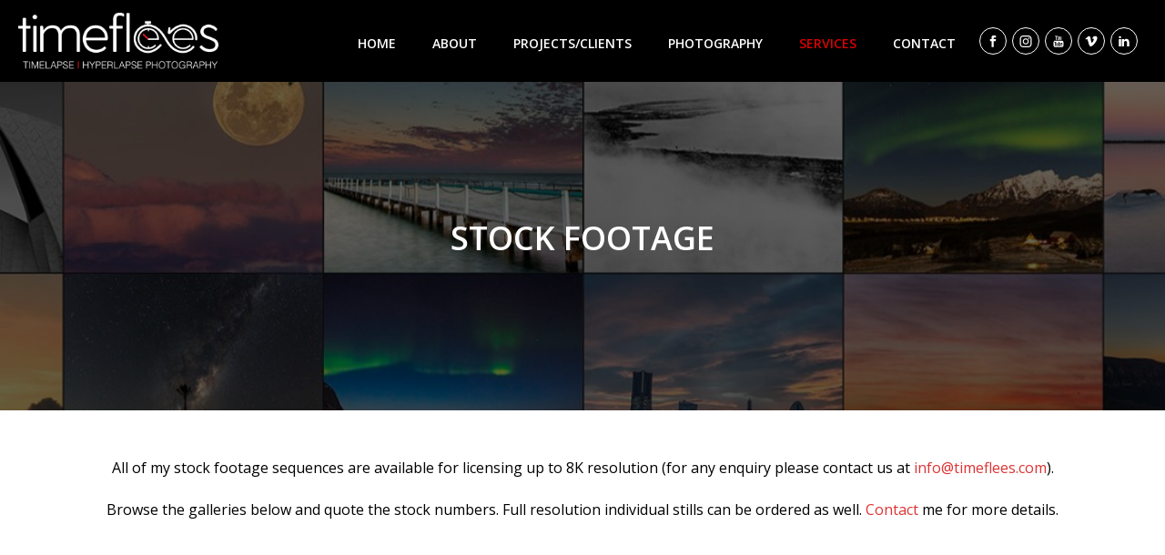

--- FILE ---
content_type: text/html; charset=UTF-8
request_url: https://timeflees.com/stock-footage/
body_size: 18003
content:
<!DOCTYPE html>
<html lang="en-AU" >
<head>
		<meta charset="UTF-8" /><meta name="viewport" content="width=device-width, initial-scale=1.0, minimum-scale=1.0, maximum-scale=1.0, user-scalable=0" /><meta http-equiv="X-UA-Compatible" content="IE=edge,chrome=1" /><meta name="format-detection" content="telephone=no"><script type="text/javascript">var ajaxurl = "https://timeflees.com/wp-admin/admin-ajax.php";</script><meta name='robots' content='index, follow, max-image-preview:large, max-snippet:-1, max-video-preview:-1' />
	<style>img:is([sizes="auto" i], [sizes^="auto," i]) { contain-intrinsic-size: 3000px 1500px }</style>
	
		<style id="critical-path-css" type="text/css">
			/* non cached */ body,html{width:100%;height:100%;margin:0;padding:0}.page-preloader{top:0;left:0;z-index:999;position:fixed;height:100%;width:100%;text-align:center}.preloader-preview-area{animation-delay:-.2s;top:50%;-ms-transform:translateY(100%);transform:translateY(100%);margin-top:10px;max-height:calc(50% - 20px);opacity:1;width:100%;text-align:center;position:absolute}.preloader-logo{max-width:90%;top:50%;-ms-transform:translateY(-100%);transform:translateY(-100%);margin:-10px auto 0 auto;max-height:calc(50% - 20px);opacity:1;position:relative}.ball-pulse>div{width:15px;height:15px;border-radius:100%;margin:2px;animation-fill-mode:both;display:inline-block;animation:ball-pulse .75s infinite cubic-bezier(.2,.68,.18,1.08)}.ball-pulse>div:nth-child(1){animation-delay:-.36s}.ball-pulse>div:nth-child(2){animation-delay:-.24s}.ball-pulse>div:nth-child(3){animation-delay:-.12s}@keyframes ball-pulse{0%{transform:scale(1);opacity:1}45%{transform:scale(.1);opacity:.7}80%{transform:scale(1);opacity:1}}.ball-clip-rotate-pulse{position:relative;-ms-transform:translateY(-15px) translateX(-10px);transform:translateY(-15px) translateX(-10px);display:inline-block}.ball-clip-rotate-pulse>div{animation-fill-mode:both;position:absolute;top:0;left:0;border-radius:100%}.ball-clip-rotate-pulse>div:first-child{height:36px;width:36px;top:7px;left:-7px;animation:ball-clip-rotate-pulse-scale 1s 0s cubic-bezier(.09,.57,.49,.9) infinite}.ball-clip-rotate-pulse>div:last-child{position:absolute;width:50px;height:50px;left:-16px;top:-2px;background:0 0;border:2px solid;animation:ball-clip-rotate-pulse-rotate 1s 0s cubic-bezier(.09,.57,.49,.9) infinite;animation-duration:1s}@keyframes ball-clip-rotate-pulse-rotate{0%{transform:rotate(0) scale(1)}50%{transform:rotate(180deg) scale(.6)}100%{transform:rotate(360deg) scale(1)}}@keyframes ball-clip-rotate-pulse-scale{30%{transform:scale(.3)}100%{transform:scale(1)}}@keyframes square-spin{25%{transform:perspective(100px) rotateX(180deg) rotateY(0)}50%{transform:perspective(100px) rotateX(180deg) rotateY(180deg)}75%{transform:perspective(100px) rotateX(0) rotateY(180deg)}100%{transform:perspective(100px) rotateX(0) rotateY(0)}}.square-spin{display:inline-block}.square-spin>div{animation-fill-mode:both;width:50px;height:50px;animation:square-spin 3s 0s cubic-bezier(.09,.57,.49,.9) infinite}.cube-transition{position:relative;-ms-transform:translate(-25px,-25px);transform:translate(-25px,-25px);display:inline-block}.cube-transition>div{animation-fill-mode:both;width:15px;height:15px;position:absolute;top:-5px;left:-5px;animation:cube-transition 1.6s 0s infinite ease-in-out}.cube-transition>div:last-child{animation-delay:-.8s}@keyframes cube-transition{25%{transform:translateX(50px) scale(.5) rotate(-90deg)}50%{transform:translate(50px,50px) rotate(-180deg)}75%{transform:translateY(50px) scale(.5) rotate(-270deg)}100%{transform:rotate(-360deg)}}.ball-scale>div{border-radius:100%;margin:2px;animation-fill-mode:both;display:inline-block;height:60px;width:60px;animation:ball-scale 1s 0s ease-in-out infinite}@keyframes ball-scale{0%{transform:scale(0)}100%{transform:scale(1);opacity:0}}.line-scale>div{animation-fill-mode:both;display:inline-block;width:5px;height:50px;border-radius:2px;margin:2px}.line-scale>div:nth-child(1){animation:line-scale 1s -.5s infinite cubic-bezier(.2,.68,.18,1.08)}.line-scale>div:nth-child(2){animation:line-scale 1s -.4s infinite cubic-bezier(.2,.68,.18,1.08)}.line-scale>div:nth-child(3){animation:line-scale 1s -.3s infinite cubic-bezier(.2,.68,.18,1.08)}.line-scale>div:nth-child(4){animation:line-scale 1s -.2s infinite cubic-bezier(.2,.68,.18,1.08)}.line-scale>div:nth-child(5){animation:line-scale 1s -.1s infinite cubic-bezier(.2,.68,.18,1.08)}@keyframes line-scale{0%{transform:scaley(1)}50%{transform:scaley(.4)}100%{transform:scaley(1)}}.ball-scale-multiple{position:relative;-ms-transform:translateY(30px);transform:translateY(30px);display:inline-block}.ball-scale-multiple>div{border-radius:100%;animation-fill-mode:both;margin:2px;position:absolute;left:-30px;top:0;opacity:0;margin:0;width:50px;height:50px;animation:ball-scale-multiple 1s 0s linear infinite}.ball-scale-multiple>div:nth-child(2){animation-delay:-.2s}.ball-scale-multiple>div:nth-child(3){animation-delay:-.2s}@keyframes ball-scale-multiple{0%{transform:scale(0);opacity:0}5%{opacity:1}100%{transform:scale(1);opacity:0}}.ball-pulse-sync{display:inline-block}.ball-pulse-sync>div{width:15px;height:15px;border-radius:100%;margin:2px;animation-fill-mode:both;display:inline-block}.ball-pulse-sync>div:nth-child(1){animation:ball-pulse-sync .6s -.21s infinite ease-in-out}.ball-pulse-sync>div:nth-child(2){animation:ball-pulse-sync .6s -.14s infinite ease-in-out}.ball-pulse-sync>div:nth-child(3){animation:ball-pulse-sync .6s -70ms infinite ease-in-out}@keyframes ball-pulse-sync{33%{transform:translateY(10px)}66%{transform:translateY(-10px)}100%{transform:translateY(0)}}.transparent-circle{display:inline-block;border-top:.5em solid rgba(255,255,255,.2);border-right:.5em solid rgba(255,255,255,.2);border-bottom:.5em solid rgba(255,255,255,.2);border-left:.5em solid #fff;transform:translateZ(0);animation:transparent-circle 1.1s infinite linear;width:50px;height:50px;border-radius:50%}.transparent-circle:after{border-radius:50%;width:10em;height:10em}@keyframes transparent-circle{0%{transform:rotate(0)}100%{transform:rotate(360deg)}}.ball-spin-fade-loader{position:relative;top:-10px;left:-10px;display:inline-block}.ball-spin-fade-loader>div{width:15px;height:15px;border-radius:100%;margin:2px;animation-fill-mode:both;position:absolute;animation:ball-spin-fade-loader 1s infinite linear}.ball-spin-fade-loader>div:nth-child(1){top:25px;left:0;animation-delay:-.84s;-webkit-animation-delay:-.84s}.ball-spin-fade-loader>div:nth-child(2){top:17.05px;left:17.05px;animation-delay:-.72s;-webkit-animation-delay:-.72s}.ball-spin-fade-loader>div:nth-child(3){top:0;left:25px;animation-delay:-.6s;-webkit-animation-delay:-.6s}.ball-spin-fade-loader>div:nth-child(4){top:-17.05px;left:17.05px;animation-delay:-.48s;-webkit-animation-delay:-.48s}.ball-spin-fade-loader>div:nth-child(5){top:-25px;left:0;animation-delay:-.36s;-webkit-animation-delay:-.36s}.ball-spin-fade-loader>div:nth-child(6){top:-17.05px;left:-17.05px;animation-delay:-.24s;-webkit-animation-delay:-.24s}.ball-spin-fade-loader>div:nth-child(7){top:0;left:-25px;animation-delay:-.12s;-webkit-animation-delay:-.12s}.ball-spin-fade-loader>div:nth-child(8){top:17.05px;left:-17.05px;animation-delay:0s;-webkit-animation-delay:0s}@keyframes ball-spin-fade-loader{50%{opacity:.3;transform:scale(.4)}100%{opacity:1;transform:scale(1)}}		</style>

		
	<!-- This site is optimized with the Yoast SEO plugin v26.8 - https://yoast.com/product/yoast-seo-wordpress/ -->
	<title>Stock footage by Filippo Rivetti - Timeflees, including timelapse sequences</title>
	<meta name="description" content="All of my stock footage sequences are available for licensing up to 8K resolution directly from Diimex. Click to view my online portfolio," />
	<link rel="canonical" href="https://timeflees.com/stock-footage/" />
	<meta property="og:locale" content="en_US" />
	<meta property="og:type" content="article" />
	<meta property="og:title" content="Stock footage by Filippo Rivetti - Timeflees, including timelapse sequences" />
	<meta property="og:description" content="All of my stock footage sequences are available for licensing up to 8K resolution directly from Diimex. Click to view my online portfolio," />
	<meta property="og:url" content="https://timeflees.com/stock-footage/" />
	<meta property="og:site_name" content="Time Flees" />
	<meta property="article:publisher" content="https://www.facebook.com/Timeflees" />
	<meta property="article:modified_time" content="2023-01-11T10:02:43+00:00" />
	<meta name="twitter:card" content="summary_large_image" />
	<meta name="twitter:label1" content="Est. reading time" />
	<meta name="twitter:data1" content="1 minute" />
	<script type="application/ld+json" class="yoast-schema-graph">{"@context":"https://schema.org","@graph":[{"@type":"WebPage","@id":"https://timeflees.com/stock-footage/","url":"https://timeflees.com/stock-footage/","name":"Stock footage by Filippo Rivetti - Timeflees, including timelapse sequences","isPartOf":{"@id":"https://timeflees.com/#website"},"datePublished":"2017-06-07T01:41:58+00:00","dateModified":"2023-01-11T10:02:43+00:00","description":"All of my stock footage sequences are available for licensing up to 8K resolution directly from Diimex. Click to view my online portfolio,","breadcrumb":{"@id":"https://timeflees.com/stock-footage/#breadcrumb"},"inLanguage":"en-AU","potentialAction":[{"@type":"ReadAction","target":["https://timeflees.com/stock-footage/"]}]},{"@type":"BreadcrumbList","@id":"https://timeflees.com/stock-footage/#breadcrumb","itemListElement":[{"@type":"ListItem","position":1,"name":"Home","item":"https://timeflees.com/"},{"@type":"ListItem","position":2,"name":"Stock Footage"}]},{"@type":"WebSite","@id":"https://timeflees.com/#website","url":"https://timeflees.com/","name":"Time Flees","description":"Timelapse Photography by Filippo Rivetti","publisher":{"@id":"https://timeflees.com/#organization"},"potentialAction":[{"@type":"SearchAction","target":{"@type":"EntryPoint","urlTemplate":"https://timeflees.com/?s={search_term_string}"},"query-input":{"@type":"PropertyValueSpecification","valueRequired":true,"valueName":"search_term_string"}}],"inLanguage":"en-AU"},{"@type":"Organization","@id":"https://timeflees.com/#organization","name":"Timeflees","url":"https://timeflees.com/","logo":{"@type":"ImageObject","inLanguage":"en-AU","@id":"https://timeflees.com/#/schema/logo/image/","url":"https://timeflees.com/wp-content/uploads/timeflees-logo.png","contentUrl":"https://timeflees.com/wp-content/uploads/timeflees-logo.png","width":600,"height":240,"caption":"Timeflees"},"image":{"@id":"https://timeflees.com/#/schema/logo/image/"},"sameAs":["https://www.facebook.com/Timeflees","https://instagram.com/timeflees/","https://www.linkedin.com/in/filipporivetti","https://www.youtube.com/user/FRivettiPhotography"]}]}</script>
	<!-- / Yoast SEO plugin. -->


<link rel="alternate" type="application/rss+xml" title="Time Flees &raquo; Feed" href="https://timeflees.com/feed/" />
<link rel="alternate" type="application/rss+xml" title="Time Flees &raquo; Comments Feed" href="https://timeflees.com/comments/feed/" />

<link rel="shortcut icon" href="https://timeflees.com/wp-content/uploads/2017/05/time-flees-favi.png"  />
<script type="text/javascript">window.abb = {};php = {};window.PHP = {};PHP.ajax = "https://timeflees.com/wp-admin/admin-ajax.php";PHP.wp_p_id = "84";var mk_header_parallax, mk_banner_parallax, mk_page_parallax, mk_footer_parallax, mk_body_parallax;var mk_images_dir = "https://timeflees.com/wp-content/themes/jupiter/assets/images",mk_theme_js_path = "https://timeflees.com/wp-content/themes/jupiter/assets/js",mk_theme_dir = "https://timeflees.com/wp-content/themes/jupiter",mk_captcha_placeholder = "Enter Captcha",mk_captcha_invalid_txt = "Invalid. Try again.",mk_captcha_correct_txt = "Captcha correct.",mk_responsive_nav_width = 1140,mk_vertical_header_back = "Back",mk_vertical_header_anim = "1",mk_check_rtl = true,mk_grid_width = 1140,mk_ajax_search_option = "disable",mk_preloader_bg_color = "#000000",mk_accent_color = "#dd3333",mk_go_to_top =  "true",mk_smooth_scroll =  "true",mk_show_background_video =  "true",mk_preloader_bar_color = "#dd3333",mk_preloader_logo = "";var mk_header_parallax = false,mk_banner_parallax = false,mk_footer_parallax = false,mk_body_parallax = false,mk_no_more_posts = "No More Posts",mk_typekit_id   = "",mk_google_fonts = ["Open Sans:100italic,200italic,300italic,400italic,500italic,600italic,700italic,800italic,900italic,100,200,300,400,500,600,700,800,900"],mk_global_lazyload = true;</script><link rel='stylesheet' id='sbi_styles-css' href='https://timeflees.com/wp-content/plugins/instagram-feed/css/sbi-styles.min.css?ver=6.10.0' type='text/css' media='all' />
<link rel='stylesheet' id='wp-block-library-css' href='https://timeflees.com/wp-includes/css/dist/block-library/style.min.css?ver=6.8.3' type='text/css' media='all' />
<style id='wp-block-library-theme-inline-css' type='text/css'>
.wp-block-audio :where(figcaption){color:#555;font-size:13px;text-align:center}.is-dark-theme .wp-block-audio :where(figcaption){color:#ffffffa6}.wp-block-audio{margin:0 0 1em}.wp-block-code{border:1px solid #ccc;border-radius:4px;font-family:Menlo,Consolas,monaco,monospace;padding:.8em 1em}.wp-block-embed :where(figcaption){color:#555;font-size:13px;text-align:center}.is-dark-theme .wp-block-embed :where(figcaption){color:#ffffffa6}.wp-block-embed{margin:0 0 1em}.blocks-gallery-caption{color:#555;font-size:13px;text-align:center}.is-dark-theme .blocks-gallery-caption{color:#ffffffa6}:root :where(.wp-block-image figcaption){color:#555;font-size:13px;text-align:center}.is-dark-theme :root :where(.wp-block-image figcaption){color:#ffffffa6}.wp-block-image{margin:0 0 1em}.wp-block-pullquote{border-bottom:4px solid;border-top:4px solid;color:currentColor;margin-bottom:1.75em}.wp-block-pullquote cite,.wp-block-pullquote footer,.wp-block-pullquote__citation{color:currentColor;font-size:.8125em;font-style:normal;text-transform:uppercase}.wp-block-quote{border-left:.25em solid;margin:0 0 1.75em;padding-left:1em}.wp-block-quote cite,.wp-block-quote footer{color:currentColor;font-size:.8125em;font-style:normal;position:relative}.wp-block-quote:where(.has-text-align-right){border-left:none;border-right:.25em solid;padding-left:0;padding-right:1em}.wp-block-quote:where(.has-text-align-center){border:none;padding-left:0}.wp-block-quote.is-large,.wp-block-quote.is-style-large,.wp-block-quote:where(.is-style-plain){border:none}.wp-block-search .wp-block-search__label{font-weight:700}.wp-block-search__button{border:1px solid #ccc;padding:.375em .625em}:where(.wp-block-group.has-background){padding:1.25em 2.375em}.wp-block-separator.has-css-opacity{opacity:.4}.wp-block-separator{border:none;border-bottom:2px solid;margin-left:auto;margin-right:auto}.wp-block-separator.has-alpha-channel-opacity{opacity:1}.wp-block-separator:not(.is-style-wide):not(.is-style-dots){width:100px}.wp-block-separator.has-background:not(.is-style-dots){border-bottom:none;height:1px}.wp-block-separator.has-background:not(.is-style-wide):not(.is-style-dots){height:2px}.wp-block-table{margin:0 0 1em}.wp-block-table td,.wp-block-table th{word-break:normal}.wp-block-table :where(figcaption){color:#555;font-size:13px;text-align:center}.is-dark-theme .wp-block-table :where(figcaption){color:#ffffffa6}.wp-block-video :where(figcaption){color:#555;font-size:13px;text-align:center}.is-dark-theme .wp-block-video :where(figcaption){color:#ffffffa6}.wp-block-video{margin:0 0 1em}:root :where(.wp-block-template-part.has-background){margin-bottom:0;margin-top:0;padding:1.25em 2.375em}
</style>
<style id='classic-theme-styles-inline-css' type='text/css'>
/*! This file is auto-generated */
.wp-block-button__link{color:#fff;background-color:#32373c;border-radius:9999px;box-shadow:none;text-decoration:none;padding:calc(.667em + 2px) calc(1.333em + 2px);font-size:1.125em}.wp-block-file__button{background:#32373c;color:#fff;text-decoration:none}
</style>
<style id='global-styles-inline-css' type='text/css'>
:root{--wp--preset--aspect-ratio--square: 1;--wp--preset--aspect-ratio--4-3: 4/3;--wp--preset--aspect-ratio--3-4: 3/4;--wp--preset--aspect-ratio--3-2: 3/2;--wp--preset--aspect-ratio--2-3: 2/3;--wp--preset--aspect-ratio--16-9: 16/9;--wp--preset--aspect-ratio--9-16: 9/16;--wp--preset--color--black: #000000;--wp--preset--color--cyan-bluish-gray: #abb8c3;--wp--preset--color--white: #ffffff;--wp--preset--color--pale-pink: #f78da7;--wp--preset--color--vivid-red: #cf2e2e;--wp--preset--color--luminous-vivid-orange: #ff6900;--wp--preset--color--luminous-vivid-amber: #fcb900;--wp--preset--color--light-green-cyan: #7bdcb5;--wp--preset--color--vivid-green-cyan: #00d084;--wp--preset--color--pale-cyan-blue: #8ed1fc;--wp--preset--color--vivid-cyan-blue: #0693e3;--wp--preset--color--vivid-purple: #9b51e0;--wp--preset--gradient--vivid-cyan-blue-to-vivid-purple: linear-gradient(135deg,rgba(6,147,227,1) 0%,rgb(155,81,224) 100%);--wp--preset--gradient--light-green-cyan-to-vivid-green-cyan: linear-gradient(135deg,rgb(122,220,180) 0%,rgb(0,208,130) 100%);--wp--preset--gradient--luminous-vivid-amber-to-luminous-vivid-orange: linear-gradient(135deg,rgba(252,185,0,1) 0%,rgba(255,105,0,1) 100%);--wp--preset--gradient--luminous-vivid-orange-to-vivid-red: linear-gradient(135deg,rgba(255,105,0,1) 0%,rgb(207,46,46) 100%);--wp--preset--gradient--very-light-gray-to-cyan-bluish-gray: linear-gradient(135deg,rgb(238,238,238) 0%,rgb(169,184,195) 100%);--wp--preset--gradient--cool-to-warm-spectrum: linear-gradient(135deg,rgb(74,234,220) 0%,rgb(151,120,209) 20%,rgb(207,42,186) 40%,rgb(238,44,130) 60%,rgb(251,105,98) 80%,rgb(254,248,76) 100%);--wp--preset--gradient--blush-light-purple: linear-gradient(135deg,rgb(255,206,236) 0%,rgb(152,150,240) 100%);--wp--preset--gradient--blush-bordeaux: linear-gradient(135deg,rgb(254,205,165) 0%,rgb(254,45,45) 50%,rgb(107,0,62) 100%);--wp--preset--gradient--luminous-dusk: linear-gradient(135deg,rgb(255,203,112) 0%,rgb(199,81,192) 50%,rgb(65,88,208) 100%);--wp--preset--gradient--pale-ocean: linear-gradient(135deg,rgb(255,245,203) 0%,rgb(182,227,212) 50%,rgb(51,167,181) 100%);--wp--preset--gradient--electric-grass: linear-gradient(135deg,rgb(202,248,128) 0%,rgb(113,206,126) 100%);--wp--preset--gradient--midnight: linear-gradient(135deg,rgb(2,3,129) 0%,rgb(40,116,252) 100%);--wp--preset--font-size--small: 13px;--wp--preset--font-size--medium: 20px;--wp--preset--font-size--large: 36px;--wp--preset--font-size--x-large: 42px;--wp--preset--spacing--20: 0.44rem;--wp--preset--spacing--30: 0.67rem;--wp--preset--spacing--40: 1rem;--wp--preset--spacing--50: 1.5rem;--wp--preset--spacing--60: 2.25rem;--wp--preset--spacing--70: 3.38rem;--wp--preset--spacing--80: 5.06rem;--wp--preset--shadow--natural: 6px 6px 9px rgba(0, 0, 0, 0.2);--wp--preset--shadow--deep: 12px 12px 50px rgba(0, 0, 0, 0.4);--wp--preset--shadow--sharp: 6px 6px 0px rgba(0, 0, 0, 0.2);--wp--preset--shadow--outlined: 6px 6px 0px -3px rgba(255, 255, 255, 1), 6px 6px rgba(0, 0, 0, 1);--wp--preset--shadow--crisp: 6px 6px 0px rgba(0, 0, 0, 1);}:where(.is-layout-flex){gap: 0.5em;}:where(.is-layout-grid){gap: 0.5em;}body .is-layout-flex{display: flex;}.is-layout-flex{flex-wrap: wrap;align-items: center;}.is-layout-flex > :is(*, div){margin: 0;}body .is-layout-grid{display: grid;}.is-layout-grid > :is(*, div){margin: 0;}:where(.wp-block-columns.is-layout-flex){gap: 2em;}:where(.wp-block-columns.is-layout-grid){gap: 2em;}:where(.wp-block-post-template.is-layout-flex){gap: 1.25em;}:where(.wp-block-post-template.is-layout-grid){gap: 1.25em;}.has-black-color{color: var(--wp--preset--color--black) !important;}.has-cyan-bluish-gray-color{color: var(--wp--preset--color--cyan-bluish-gray) !important;}.has-white-color{color: var(--wp--preset--color--white) !important;}.has-pale-pink-color{color: var(--wp--preset--color--pale-pink) !important;}.has-vivid-red-color{color: var(--wp--preset--color--vivid-red) !important;}.has-luminous-vivid-orange-color{color: var(--wp--preset--color--luminous-vivid-orange) !important;}.has-luminous-vivid-amber-color{color: var(--wp--preset--color--luminous-vivid-amber) !important;}.has-light-green-cyan-color{color: var(--wp--preset--color--light-green-cyan) !important;}.has-vivid-green-cyan-color{color: var(--wp--preset--color--vivid-green-cyan) !important;}.has-pale-cyan-blue-color{color: var(--wp--preset--color--pale-cyan-blue) !important;}.has-vivid-cyan-blue-color{color: var(--wp--preset--color--vivid-cyan-blue) !important;}.has-vivid-purple-color{color: var(--wp--preset--color--vivid-purple) !important;}.has-black-background-color{background-color: var(--wp--preset--color--black) !important;}.has-cyan-bluish-gray-background-color{background-color: var(--wp--preset--color--cyan-bluish-gray) !important;}.has-white-background-color{background-color: var(--wp--preset--color--white) !important;}.has-pale-pink-background-color{background-color: var(--wp--preset--color--pale-pink) !important;}.has-vivid-red-background-color{background-color: var(--wp--preset--color--vivid-red) !important;}.has-luminous-vivid-orange-background-color{background-color: var(--wp--preset--color--luminous-vivid-orange) !important;}.has-luminous-vivid-amber-background-color{background-color: var(--wp--preset--color--luminous-vivid-amber) !important;}.has-light-green-cyan-background-color{background-color: var(--wp--preset--color--light-green-cyan) !important;}.has-vivid-green-cyan-background-color{background-color: var(--wp--preset--color--vivid-green-cyan) !important;}.has-pale-cyan-blue-background-color{background-color: var(--wp--preset--color--pale-cyan-blue) !important;}.has-vivid-cyan-blue-background-color{background-color: var(--wp--preset--color--vivid-cyan-blue) !important;}.has-vivid-purple-background-color{background-color: var(--wp--preset--color--vivid-purple) !important;}.has-black-border-color{border-color: var(--wp--preset--color--black) !important;}.has-cyan-bluish-gray-border-color{border-color: var(--wp--preset--color--cyan-bluish-gray) !important;}.has-white-border-color{border-color: var(--wp--preset--color--white) !important;}.has-pale-pink-border-color{border-color: var(--wp--preset--color--pale-pink) !important;}.has-vivid-red-border-color{border-color: var(--wp--preset--color--vivid-red) !important;}.has-luminous-vivid-orange-border-color{border-color: var(--wp--preset--color--luminous-vivid-orange) !important;}.has-luminous-vivid-amber-border-color{border-color: var(--wp--preset--color--luminous-vivid-amber) !important;}.has-light-green-cyan-border-color{border-color: var(--wp--preset--color--light-green-cyan) !important;}.has-vivid-green-cyan-border-color{border-color: var(--wp--preset--color--vivid-green-cyan) !important;}.has-pale-cyan-blue-border-color{border-color: var(--wp--preset--color--pale-cyan-blue) !important;}.has-vivid-cyan-blue-border-color{border-color: var(--wp--preset--color--vivid-cyan-blue) !important;}.has-vivid-purple-border-color{border-color: var(--wp--preset--color--vivid-purple) !important;}.has-vivid-cyan-blue-to-vivid-purple-gradient-background{background: var(--wp--preset--gradient--vivid-cyan-blue-to-vivid-purple) !important;}.has-light-green-cyan-to-vivid-green-cyan-gradient-background{background: var(--wp--preset--gradient--light-green-cyan-to-vivid-green-cyan) !important;}.has-luminous-vivid-amber-to-luminous-vivid-orange-gradient-background{background: var(--wp--preset--gradient--luminous-vivid-amber-to-luminous-vivid-orange) !important;}.has-luminous-vivid-orange-to-vivid-red-gradient-background{background: var(--wp--preset--gradient--luminous-vivid-orange-to-vivid-red) !important;}.has-very-light-gray-to-cyan-bluish-gray-gradient-background{background: var(--wp--preset--gradient--very-light-gray-to-cyan-bluish-gray) !important;}.has-cool-to-warm-spectrum-gradient-background{background: var(--wp--preset--gradient--cool-to-warm-spectrum) !important;}.has-blush-light-purple-gradient-background{background: var(--wp--preset--gradient--blush-light-purple) !important;}.has-blush-bordeaux-gradient-background{background: var(--wp--preset--gradient--blush-bordeaux) !important;}.has-luminous-dusk-gradient-background{background: var(--wp--preset--gradient--luminous-dusk) !important;}.has-pale-ocean-gradient-background{background: var(--wp--preset--gradient--pale-ocean) !important;}.has-electric-grass-gradient-background{background: var(--wp--preset--gradient--electric-grass) !important;}.has-midnight-gradient-background{background: var(--wp--preset--gradient--midnight) !important;}.has-small-font-size{font-size: var(--wp--preset--font-size--small) !important;}.has-medium-font-size{font-size: var(--wp--preset--font-size--medium) !important;}.has-large-font-size{font-size: var(--wp--preset--font-size--large) !important;}.has-x-large-font-size{font-size: var(--wp--preset--font-size--x-large) !important;}
:where(.wp-block-post-template.is-layout-flex){gap: 1.25em;}:where(.wp-block-post-template.is-layout-grid){gap: 1.25em;}
:where(.wp-block-columns.is-layout-flex){gap: 2em;}:where(.wp-block-columns.is-layout-grid){gap: 2em;}
:root :where(.wp-block-pullquote){font-size: 1.5em;line-height: 1.6;}
</style>
<link rel='stylesheet' id='wp-components-css' href='https://timeflees.com/wp-includes/css/dist/components/style.min.css?ver=6.8.3' type='text/css' media='all' />
<link rel='stylesheet' id='godaddy-styles-css' href='https://timeflees.com/wp-content/mu-plugins/vendor/wpex/godaddy-launch/includes/Dependencies/GoDaddy/Styles/build/latest.css?ver=2.0.2' type='text/css' media='all' />
<link rel='stylesheet' id='theme-styles-css' href='https://timeflees.com/wp-content/themes/jupiter/assets/stylesheet/min/full-styles.6.10.2.css?ver=1658111482' type='text/css' media='all' />
<style id='theme-styles-inline-css' type='text/css'>

			#wpadminbar {
				-webkit-backface-visibility: hidden;
				backface-visibility: hidden;
				-webkit-perspective: 1000;
				-ms-perspective: 1000;
				perspective: 1000;
				-webkit-transform: translateZ(0px);
				-ms-transform: translateZ(0px);
				transform: translateZ(0px);
			}
			@media screen and (max-width: 600px) {
				#wpadminbar {
					position: fixed !important;
				}
			}
		
body { background-color:#fff; } .hb-custom-header #mk-page-introduce, .mk-header { background-color:#f7f7f7;background-size:cover;-webkit-background-size:cover;-moz-background-size:cover; } .hb-custom-header > div, .mk-header-bg { background-color:#fff; } .mk-classic-nav-bg { background-color:#000000; } .master-holder-bg { background-color:#fff; } #mk-footer { background-color:#3d4045; } #mk-boxed-layout { -webkit-box-shadow:0 0 0px rgba(0, 0, 0, 0); -moz-box-shadow:0 0 0px rgba(0, 0, 0, 0); box-shadow:0 0 0px rgba(0, 0, 0, 0); } .mk-news-tab .mk-tabs-tabs .is-active a, .mk-fancy-title.pattern-style span, .mk-fancy-title.pattern-style.color-gradient span:after, .page-bg-color { background-color:#fff; } .page-title { font-size:20px; color:#4d4d4d; text-transform:uppercase; font-weight:400; letter-spacing:2px; } .page-subtitle { font-size:14px; line-height:100%; color:#a3a3a3; font-size:14px; text-transform:none; } .mk-header.sticky-style-fixed.a-sticky .mk-header-holder{ border-bottom:1px solid #000000; } .header-style-1 .mk-header-padding-wrapper, .header-style-2 .mk-header-padding-wrapper, .header-style-3 .mk-header-padding-wrapper { padding-top:91px; } .mk-process-steps[max-width~="950px"] ul::before { display:none !important; } .mk-process-steps[max-width~="950px"] li { margin-bottom:30px !important; width:100% !important; text-align:center; } .mk-event-countdown-ul[max-width~="750px"] li { width:90%; display:block; margin:0 auto 15px; } body, h1, h2, h3, h4, h5, h6, p, a, textarea,input,select,button, #mk-page-introduce, .the-title, .mk-edge-title, .edge-title, .mk-edge-desc, .edge-desc, .main-navigation-ul, .mk-vm-menuwrapper { font-family:Open Sans } @font-face { font-family:'star'; src:url('https://timeflees.com/wp-content/themes/jupiter/assets/stylesheet/fonts/star/font.eot'); src:url('https://timeflees.com/wp-content/themes/jupiter/assets/stylesheet/fonts/star/font.eot?#iefix') format('embedded-opentype'), url('https://timeflees.com/wp-content/themes/jupiter/assets/stylesheet/fonts/star/font.woff') format('woff'), url('https://timeflees.com/wp-content/themes/jupiter/assets/stylesheet/fonts/star/font.ttf') format('truetype'), url('https://timeflees.com/wp-content/themes/jupiter/assets/stylesheet/fonts/star/font.svg#star') format('svg'); font-weight:normal; font-style:normal; } @font-face { font-family:'WooCommerce'; src:url('https://timeflees.com/wp-content/themes/jupiter/assets/stylesheet/fonts/woocommerce/font.eot'); src:url('https://timeflees.com/wp-content/themes/jupiter/assets/stylesheet/fonts/woocommerce/font.eot?#iefix') format('embedded-opentype'), url('https://timeflees.com/wp-content/themes/jupiter/assets/stylesheet/fonts/woocommerce/font.woff') format('woff'), url('https://timeflees.com/wp-content/themes/jupiter/assets/stylesheet/fonts/woocommerce/font.ttf') format('truetype'), url('https://timeflees.com/wp-content/themes/jupiter/assets/stylesheet/fonts/woocommerce/font.svg#WooCommerce') format('svg'); font-weight:normal; font-style:normal; }.mk-page-section .background-layer { background-size:cover; } .gallery { margin:0px!important; } .gallery img { border:0!important; } .page-id-84 .wpb_single_image .vc_figure-caption { transform:scale(1)!important; transition:all .35s ease-in-out!important; text-transform:uppercase; } .page-id-84 .wpb_single_image:hover .vc_figure-caption { transform:scale(1.1)!important; } .mk-accordion.fancy-style .mk-accordion-tab > .mk-svg-icon { color:#dd0000!important; } li { color:#000000; } .mk-accordion.fancy-style .mk-accordion-single.current .mk-accordion-tab > .mk-svg-icon { color:#fff!important; } .mk-accordion.fancy-style .mk-accordion-single:hover svg { color:#fff !important; } .mk-accordion.fancy-style .mk-accordion-tab { font-size:14px!important; text-transform:uppercase!important; color:#dd0000!important; border:1px solid #dd0000!important; } .mk-accordion.fancy-style .mk-accordion-tab:hover, .mk-accordion.fancy-style .mk-accordion-single.current .mk-accordion-tab { color:#fff!important; background-color:#dd0000!important; } .client-logo { background-size:contain !important; } .mk-clients li { position:relative; } .mk-clients .client-logo.coloured { position:absolute; top:0px; width:calc(100% - 40px); height:100%; opacity:0; } .mk-clients a:hover .client-logo.coloured { position:absolute; top:0px; width:calc(100% - 40px); height:100%; opacity:1; } .mk-clients a:hover .client-logo.bw { opacity:0; } .mk-portfolio-item.light-zoomin-hover .icons-holder, .style-modern .mk-portfolio-item.light-zoomin-hover .icons-holder { position:absolute; top:0; left:0; width:100%; height:100%; } .mk-portfolio-item.light-zoomin-hover .icons-holder a, .style-modern .mk-portfolio-item.light-zoomin-hover .icons-holder a { display:block; margin:0; width:100%; height:100%; } .mk-portfolio-item.light-zoomin-hover .icons-holder a svg, .style-modern .mk-portfolio-item.light-zoomin-hover .icons-holder a svg { display:none !important; } .mk-portfolio-item.light-zoomin-hover .portfolio-meta, .style-modern .mk-portfolio-item.light-zoomin-hover .portfolio-meta { display:none; } .menu-hover-style-1 .main-navigation-ul > li.current-menu-ancestor > a.menu-item-link { border-top-color:#dd0000!important; } .menu-hover-style-1 .main-navigation-ul > li.menu-item > a.menu-item-link { border-top:1px solid transparent!important; } .menu-hover-style-1 .main-navigation-ul > li.menu-item > a.menu-item-link:hover { border-top:1px solid #dd0000!important; } .menu-hover-style-1 .main-navigation-ul > li.current-menu-item > a.menu-item-link { border-top:1px solid #dd0000!important; } .mgl_instagram_template_elegant .mgl_instagram_photo img { transform:scale(1)!important; transition:all .35s ease-in-out!important; } .mgl_instagram_template_elegant .mgl_instagram_photo:hover img { transform:scale(1.1)!important; } .mgl_instagram_template_elegant .mgl_instagram_photo .mgl_instagram_mask { z-index:2; } .page-id-84 .wpb_single_image img { transform:scale(1)!important; transition:all .35s ease-in-out!important; } .page-id-84 .wpb_single_image:hover img { transform:scale(1.1)!important; opacity:0.75!important; } .page-id-84 .wpb_single_image img { opacity:0.5!important; } .page-id-84 .vc_single_image-wrapper { overflow:hidden; } .page-id-84 .wpb_single_image .vc_figure-caption{ position:absolute; opacity:0; color:#fff; width:100%; text-align:center; transition:all ease-in-out .3s; font-size:20px; } .page-id-84 .wpb_single_image .wpb_wrapper { position:relative; } .page-id-84 .wpb_single_image .vc_figure-caption{ position:absolute; opacity:1; top:40%; } .header-style-1 .mk-header-padding-wrapper { padding-top:89px!important; } .gform_wrapper .gform_footer { text-align:center!important; } .responsive-social { visibility:visible; opacity:1; position:absolute; top:-12px; margin-top:0px; line-height:8px; cursor:pointer; padding:10px; float:right; right:60px; z-index:2; display:none !important; } @media handheld, only screen and (max-width:1140px) and (min-width:540px){ .responsive-social { display:block !important; } } .mk-header-social ul li { border:1px solid #fff; border-radius:50%; height:28px; line-height:26px; margin:0 0 0 6px; text-align:center; width:28px; } .mk-header-social ul li a svg { height:13px !important; } .mk-header-social.header-section.hidden { visibility:visible; opacity:1; } .mk-header-social ul { padding:30px 0 0; } .gform_wrapper input[type="text"] { background-color:#fff !important; border:1px solid #000000 !important; color:#000000 !important; } .red-side-bar h4, .red-side-bar p { color:#fff!important; } .portfolio-similar-meta .the-title { color:#dd3333!important; } .mk-header-inner { border-bottom:0px solid #000!important; } .portfolio-similar-posts-image:hover .image-hover-overlay { opacity:.7!important; background-color:#000000 !important; } .portfolio-similar-posts-image .image-hover-overlay { background-color:#000000 !important; } .pagnav-wrapper .pagenav-top { border-right:1px solid #fff!important; } .portfolio-similar-posts { background-color:#e5e5e5!important; } .portfolio-similar-posts .similar-post-title { font-size:30px!important; color:#000000!important; font-weight:500!important; } .video-project h2 { color:#fff!important; font-size:40px!important; font-weight:200!important; } .video-project p { color:#fff!important; } .video-project strong { color:#fff!important; } .red-box h3 { color:#fff!important; font-size:16px!important; font-weight:600!important; } p { text-align:justify; } body { background-color:#000000; } .mgl_instagram_template_elegant .mgl_instagram_photo { padding:0px!important; } .mgl_instagram_template_elegant .mgl_instagram_photo:hover .mgl_instagram_mask { opacity:0.85!important; } .mk-portfolio-item.light-zoomin-hover .icons-holder a { color:#fff!important; } .mk-portfolio-item.light-zoomin-hover .portfolio-categories a { color:#fff!important; } .mk-portfolio-item.light-zoomin-hover .portfolio-meta .the-title a { color:#fff !important; } .mk-portfolio-item.light-zoomin-hover .image-hover-overlay { background-color:rgba(0,0,0,0.5) !important; background-repeat:no-repeat !important; background-size:cover !important; } .mk-edge-slider .edge-desc { font-size:35px !important; font-weight:600 !important; line-height:45px !important; } .mk-button--size-large { font-size:20px !important; letter-spacing:1px !important; } h2 { margin-bottom:40px !important; } .vc_btn3.vc_btn3-size-lg { font-weight:700; } .master-holder h4 { margin-bottom:25px !important; } .white-text p, .white-text h1, .white-text h2, .white-text h3, .white-text h4, .white-text strong { color:#fff !important; } .vc_general.vc_cta3.vc_cta3-style-custom { border-color:#000 !important; } .vc_general.vc_cta3 h2, .vc_general.vc_cta3 h4 { font-size:22px !important; font-weight:600 !important; } .vc_general.vc_cta3.vc_cta3-align-left .vc_cta3-content { float:left !important; } .vc_general.vc_cta3 .vc_cta3-actions { float:right; } .vc_general.vc_cta3 { padding:10px 0 0 !important; } .mk-header.sticky-style-fixed .mk-header-bg { background:#000 none repeat scroll 0 0; } .mk-header-nav-container { background-color:transparent!important; } .a-sticky .mk-header-bg { box-shadow:0 5px 15px rgba(0, 0, 0, 0.5); } .white-text p, .white-text h2, .white-text h4 { color:#fff; } .gform_wrapper .top_label .gfield_label { display:none !important; } .gform_wrapper input:not([type="radio"]):not([type="checkbox"]):not([type="submit"]):not([type="button"]):not([type="image"]):not([type="file"]) { font-size:16px !important; padding:20px !important; } .gform_wrapper textarea { padding:20px !important; } .contact .gform_wrapper input[type="email"], .contact .gform_wrapper input[type="number"], .contact .gform_wrapper input[type="password"], .contact .gform_wrapper input[type="tel"], .contact .gform_wrapper input[type="text"], .contact .gform_wrapper input[type="url"] { background-color:#fff !important; border:1px solid #000 !important; color:#000 !important; } textarea { background-color:#fff !important; border:1px solid #000 !important; color:#000 !important; } .gform_wrapper .gform_footer input.button, .gform_wrapper .gform_footer input[type="submit"], .gform_wrapper .gform_page_footer input.button, .gform_wrapper .gform_page_footer input[type="submit"] { border-radius:56px; font-size:20px !important; font-weight:400 !important; padding:20px 45px !important; text-transform:none !important; } .gform_wrapper .button { letter-spacing:0 !important; } #mk-filter-portfolio.sortable-outline-style { padding:15px 0; } .mk-button--size-large { font-weight:400 !important; } .mk-portfolio-item.fadebox-hover .add-gradient { background-repeat:no-repeat !important;; background-size:cover !important; } #sub-footer a, .mgl_instagram_pagination a { color:#8c8e91 !important; } .mgl_instagram_template_elegant .mgl_instagram_mask { background-color:#000 !important; color:#fff !important; } .mgl_instagram_template_elegant .mgl_instagram_photo:hover .mgl_instagram_mask { opacity:0.5 !important; }
</style>
<link rel='stylesheet' id='mkhb-render-css' href='https://timeflees.com/wp-content/themes/jupiter/header-builder/includes/assets/css/mkhb-render.css?ver=6.10.2' type='text/css' media='all' />
<link rel='stylesheet' id='mkhb-row-css' href='https://timeflees.com/wp-content/themes/jupiter/header-builder/includes/assets/css/mkhb-row.css?ver=6.10.2' type='text/css' media='all' />
<link rel='stylesheet' id='mkhb-column-css' href='https://timeflees.com/wp-content/themes/jupiter/header-builder/includes/assets/css/mkhb-column.css?ver=6.10.2' type='text/css' media='all' />
<link rel='stylesheet' id='js_composer_front-css' href='https://timeflees.com/wp-content/plugins/js_composer_theme/assets/css/js_composer.min.css?ver=6.9.0' type='text/css' media='all' />
<link rel='stylesheet' id='theme-options-css' href='https://timeflees.com/wp-content/uploads/mk_assets/theme-options-production-1734433995.css?ver=1734433972' type='text/css' media='all' />
<link rel='stylesheet' id='jupiter-donut-shortcodes-css' href='https://timeflees.com/wp-content/plugins/jupiter-donut/assets/css/shortcodes-styles.min.css?ver=1.4.2' type='text/css' media='all' />
<link rel='stylesheet' id='mk-style-css' href='https://timeflees.com/wp-content/themes/jupiter-child/style.css?ver=6.8.3' type='text/css' media='all' />
<script type="text/javascript" data-noptimize='' data-no-minify='' src="https://timeflees.com/wp-content/themes/jupiter/assets/js/plugins/wp-enqueue/min/webfontloader.js?ver=6.8.3" id="mk-webfontloader-js"></script>
<script type="text/javascript" id="mk-webfontloader-js-after">
/* <![CDATA[ */
WebFontConfig = {
	timeout: 2000
}

if ( mk_typekit_id.length > 0 ) {
	WebFontConfig.typekit = {
		id: mk_typekit_id
	}
}

if ( mk_google_fonts.length > 0 ) {
	WebFontConfig.google = {
		families:  mk_google_fonts
	}
}

if ( (mk_google_fonts.length > 0 || mk_typekit_id.length > 0) && navigator.userAgent.indexOf("Speed Insights") == -1) {
	WebFont.load( WebFontConfig );
}
		
/* ]]> */
</script>
<script type="text/javascript" src="https://timeflees.com/wp-includes/js/jquery/jquery.min.js?ver=3.7.1" id="jquery-core-js"></script>
<script type="text/javascript" src="https://timeflees.com/wp-includes/js/jquery/jquery-migrate.min.js?ver=3.4.1" id="jquery-migrate-js"></script>
<link rel="https://api.w.org/" href="https://timeflees.com/wp-json/" /><link rel="alternate" title="JSON" type="application/json" href="https://timeflees.com/wp-json/wp/v2/pages/84" /><link rel="EditURI" type="application/rsd+xml" title="RSD" href="https://timeflees.com/xmlrpc.php?rsd" />
<meta name="generator" content="WordPress 6.8.3" />
<link rel='shortlink' href='https://timeflees.com/?p=84' />
<link rel="alternate" title="oEmbed (JSON)" type="application/json+oembed" href="https://timeflees.com/wp-json/oembed/1.0/embed?url=https%3A%2F%2Ftimeflees.com%2Fstock-footage%2F" />
<link rel="alternate" title="oEmbed (XML)" type="text/xml+oembed" href="https://timeflees.com/wp-json/oembed/1.0/embed?url=https%3A%2F%2Ftimeflees.com%2Fstock-footage%2F&#038;format=xml" />
<!-- Stream WordPress user activity plugin v4.1.1 -->
<meta itemprop="author" content="support" /><meta itemprop="datePublished" content="June 7, 2017" /><meta itemprop="dateModified" content="January 11, 2023" /><meta itemprop="publisher" content="Time Flees" /><script> var isTest = false; </script><meta name="generator" content="Powered by WPBakery Page Builder - drag and drop page builder for WordPress."/>
<meta name="generator" content="Jupiter Child Theme 1.0" /><style type="text/css" data-type="vc_custom-css">.stock-photo .wpb_single_image .vc_single_image-wrapper img:hover {
    transition: all .35s ease-in-out!important;
    background-color: #000!important;
    opacity:0.5!important;
}</style><style type="text/css" data-type="vc_shortcodes-custom-css">.vc_custom_1500364976539{padding-top: 40px !important;padding-right: 25px !important;padding-bottom: 40px !important;padding-left: 25px !important;background-color: #000000 !important;}.vc_custom_1673431357022{margin-bottom: 0px !important;}</style><noscript><style> .wpb_animate_when_almost_visible { opacity: 1; }</style></noscript>	</head>

<body class="wp-singular page-template-default page page-id-84 wp-theme-jupiter wp-child-theme-jupiter-child wpb-js-composer js-comp-ver-6.9.0 vc_responsive" itemscope="itemscope" itemtype="https://schema.org/WebPage"  data-adminbar="">
	<div class="mk-body-loader-overlay page-preloader" style="background-color:#000000;"> <div class="preloader-preview-area">  <div class="ball-spin-fade-loader">
                            <div style="background-color: #ffffff"></div>
                            <div style="background-color: #ffffff"></div>
                            <div style="background-color: #ffffff"></div>
                            <div style="background-color: #ffffff"></div>
                            <div style="background-color: #ffffff"></div>
                            <div style="background-color: #ffffff"></div>
                            <div style="background-color: #ffffff"></div>
                            <div style="background-color: #ffffff"></div>
                        </div>  </div></div>
	<!-- Target for scroll anchors to achieve native browser bahaviour + possible enhancements like smooth scrolling -->
	<div id="top-of-page"></div>

		<div id="mk-boxed-layout">

			<div id="mk-theme-container" >

				 
    <header data-height='90'
                data-sticky-height='95'
                data-responsive-height='90'
                data-transparent-skin=''
                data-header-style='1'
                data-sticky-style='fixed'
                data-sticky-offset='header' id="mk-header-1" class="mk-header header-style-1 header-align-left  toolbar-false menu-hover-1 sticky-style-fixed mk-background-stretch full-header " role="banner" itemscope="itemscope" itemtype="https://schema.org/WPHeader" >
                    <div class="mk-header-holder">
                                <div class="mk-header-inner add-header-height">

                    <div class="mk-header-bg "></div>

                    
                    
                            <div class="mk-header-nav-container one-row-style menu-hover-style-1" role="navigation" itemscope="itemscope" itemtype="https://schema.org/SiteNavigationElement" >
                                <nav class="mk-main-navigation js-main-nav"><ul id="menu-main-menu" class="main-navigation-ul"><li id="menu-item-83" class="menu-item menu-item-type-post_type menu-item-object-page menu-item-home no-mega-menu"><a class="menu-item-link js-smooth-scroll"  href="https://timeflees.com/">Home</a></li>
<li id="menu-item-82" class="menu-item menu-item-type-post_type menu-item-object-page no-mega-menu"><a class="menu-item-link js-smooth-scroll"  href="https://timeflees.com/filippo-rivetti/">About</a></li>
<li id="menu-item-150" class="menu-item menu-item-type-post_type menu-item-object-page no-mega-menu"><a class="menu-item-link js-smooth-scroll"  href="https://timeflees.com/clients/">Projects/clients</a></li>
<li id="menu-item-338" class="menu-item menu-item-type-post_type menu-item-object-page no-mega-menu"><a class="menu-item-link js-smooth-scroll"  href="https://timeflees.com/photography/">Photography</a></li>
<li id="menu-item-116" class="menu-item menu-item-type-custom menu-item-object-custom current-menu-ancestor current-menu-parent menu-item-has-children no-mega-menu"><a class="menu-item-link js-smooth-scroll"  href="#">Services</a>
<ul style="" class="sub-menu ">
	<li id="menu-item-118" class="menu-item menu-item-type-post_type menu-item-object-page current-menu-item page_item page-item-84 current_page_item"><a class="menu-item-link js-smooth-scroll"  href="https://timeflees.com/stock-footage/">Stock Footage</a></li>
	<li id="menu-item-117" class="menu-item menu-item-type-post_type menu-item-object-page"><a class="menu-item-link js-smooth-scroll"  href="https://timeflees.com/custom-video-production/">Custom projects/Video production</a></li>
	<li id="menu-item-187" class="menu-item menu-item-type-post_type menu-item-object-page"><a class="menu-item-link js-smooth-scroll"  href="https://timeflees.com/travel-campaigns/">Travel Campaigns</a></li>
	<li id="menu-item-185" class="menu-item menu-item-type-post_type menu-item-object-page"><a class="menu-item-link js-smooth-scroll"  href="https://timeflees.com/360-degree-photography/">360 Degree Content</a></li>
	<li id="menu-item-2209" class="menu-item menu-item-type-post_type menu-item-object-page"><a class="menu-item-link js-smooth-scroll"  href="https://timeflees.com/aerial-photography/">Aerial Photography</a></li>
	<li id="menu-item-184" class="menu-item menu-item-type-post_type menu-item-object-page"><a class="menu-item-link js-smooth-scroll"  href="https://timeflees.com/photographic-workshops/">Workshops</a></li>
</ul>
</li>
<li id="menu-item-79" class="menu-item menu-item-type-post_type menu-item-object-page no-mega-menu"><a class="menu-item-link js-smooth-scroll"  href="https://timeflees.com/contact/">Contact</a></li>
</ul></nav><div class="mk-header-social header-section"><ul><li><a class="facebook-hover " target="_blank" rel="noreferrer noopener" href="https://www.facebook.com/Timeflees"><svg  class="mk-svg-icon" data-name="mk-jupiter-icon-simple-facebook" data-cacheid="icon-69797aef365b7" style=" height:16px; width: 16px; "  xmlns="http://www.w3.org/2000/svg" viewBox="0 0 512 512"><path d="M192.191 92.743v60.485h-63.638v96.181h63.637v256.135h97.069v-256.135h84.168s6.674-51.322 9.885-96.508h-93.666v-42.921c0-8.807 11.565-20.661 23.01-20.661h71.791v-95.719h-83.57c-111.317 0-108.686 86.262-108.686 99.142z"/></svg></i></a></li><li><a class="instagram-hover " target="_blank" rel="noreferrer noopener" href="https://instagram.com/timeflees/"><svg  class="mk-svg-icon" data-name="mk-jupiter-icon-simple-instagram" data-cacheid="icon-69797aef36710" style=" height:16px; width: 16px; "  xmlns="http://www.w3.org/2000/svg" viewBox="0 0 81.2 81.2"><path d="M81,23.9c-0.2-4.3-0.9-7.3-1.9-9.9c-1-2.7-2.4-4.9-4.7-7.2c-2.3-2.3-4.5-3.6-7.2-4.7c-2.6-1-5.5-1.7-9.9-1.9 C53,0,51.6,0,40.6,0c-11,0-12.4,0-16.7,0.2c-4.3,0.2-7.3,0.9-9.9,1.9c-2.7,1-4.9,2.4-7.2,4.7C4.6,9.1,3.2,11.3,2.1,14 c-1,2.6-1.7,5.5-1.9,9.9C0,28.2,0,29.6,0,40.6c0,11,0,12.4,0.2,16.7c0.2,4.3,0.9,7.3,1.9,9.9c1,2.7,2.4,4.9,4.7,7.2 c2.3,2.3,4.5,3.6,7.2,4.7c2.6,1,5.5,1.7,9.9,1.9c4.3,0.2,5.7,0.2,16.7,0.2c11,0,12.4,0,16.7-0.2c4.3-0.2,7.3-0.9,9.9-1.9 c2.7-1,4.9-2.4,7.2-4.7c2.3-2.3,3.6-4.5,4.7-7.2c1-2.6,1.7-5.5,1.9-9.9c0.2-4.3,0.2-5.7,0.2-16.7C81.2,29.6,81.2,28.2,81,23.9z  M73.6,57c-0.2,4-0.8,6.1-1.4,7.5c-0.7,1.9-1.6,3.2-3,4.7c-1.4,1.4-2.8,2.3-4.7,3c-1.4,0.6-3.6,1.2-7.5,1.4 c-4.3,0.2-5.6,0.2-16.4,0.2c-10.8,0-12.1,0-16.4-0.2c-4-0.2-6.1-0.8-7.5-1.4c-1.9-0.7-3.2-1.6-4.7-3c-1.4-1.4-2.3-2.8-3-4.7 C8.4,63.1,7.7,61,7.6,57c-0.2-4.3-0.2-5.6-0.2-16.4c0-10.8,0-12.1,0.2-16.4c0.2-4,0.8-6.1,1.4-7.5c0.7-1.9,1.6-3.2,3-4.7 c1.4-1.4,2.8-2.3,4.7-3c1.4-0.6,3.6-1.2,7.5-1.4c4.3-0.2,5.6-0.2,16.4-0.2c10.8,0,12.1,0,16.4,0.2c4,0.2,6.1,0.8,7.5,1.4 c1.9,0.7,3.2,1.6,4.7,3c1.4,1.4,2.3,2.8,3,4.7c0.6,1.4,1.2,3.6,1.4,7.5c0.2,4.3,0.2,5.6,0.2,16.4C73.9,51.4,73.8,52.7,73.6,57z"/><path d="M40.6,19.8c-11.5,0-20.8,9.3-20.8,20.8c0,11.5,9.3,20.8,20.8,20.8c11.5,0,20.8-9.3,20.8-20.8 C61.4,29.1,52.1,19.8,40.6,19.8z M40.6,54.1c-7.5,0-13.5-6.1-13.5-13.5c0-7.5,6.1-13.5,13.5-13.5c7.5,0,13.5,6.1,13.5,13.5 C54.1,48.1,48.1,54.1,40.6,54.1z"/><circle cx="62.3" cy="18.9" r="4.9"/></svg></i></a></li><li><a class="youtube-hover " target="_blank" rel="noreferrer noopener" href="https://www.youtube.com/user/FRivettiPhotography"><svg  class="mk-svg-icon" data-name="mk-jupiter-icon-simple-youtube" data-cacheid="icon-69797aef36aef" style=" height:16px; width: 16px; "  xmlns="http://www.w3.org/2000/svg" viewBox="0 0 512 512"><path d="M146.112 194.063h31.18l.036-107.855 36.879-92.4h-34.136l-19.588 68.63-19.881-68.82h-33.762l39.219 92.627zm257.78 157.717c0-7.255-5.968-13.18-13.282-13.18h-1.769c-7.285 0-13.253 5.925-13.253 13.18l-.118 16.326h28.103l.32-16.326zm-192.18-214.16c0 12.324.594 21.577 1.851 27.736 1.236 6.151 3.284 11.439 6.202 15.755 2.897 4.323 6.948 7.599 12.2 9.75 5.237 2.187 11.578 3.218 19.119 3.218 6.744 0 12.727-1.236 17.95-3.76 5.164-2.508 9.42-6.443 12.726-11.695 3.335-5.325 5.514-10.986 6.51-17.094 1.009-6.093 1.536-15.688 1.536-28.738v-35.562c0-10.306-.557-17.956-1.654-23.025-1.082-5.002-3.115-9.889-6.113-14.643-2.956-4.74-7.198-8.587-12.698-11.534-5.471-2.948-12.04-4.448-19.682-4.448-9.099 0-16.574 2.312-22.418 6.92-5.865 4.587-9.918 10.679-12.156 18.25-2.231 7.599-3.373 18.138-3.373 31.64v37.23zm25.9-56.232c0-7.951 5.932-14.453 13.151-14.453 7.227 0 13.107 6.502 13.107 14.453v74.861c0 7.965-5.88 14.475-13.107 14.475-7.219 0-13.151-6.51-13.151-14.475v-74.861zm60.562 251.726c-7.139 0-12.976 4.798-12.976 10.664v79.374c0 5.866 5.836 10.635 12.976 10.635 7.137 0 12.99-4.769 12.99-10.635v-79.374c0-5.866-5.851-10.664-12.99-10.664zm13.75-153.306c1.536 3.73 3.921 6.743 7.139 9.018 3.188 2.238 7.269 3.372 12.142 3.372 4.286 0 8.06-1.156 11.366-3.54 3.291-2.377 6.072-5.917 8.323-10.649l-.557 11.644h33.06v-140.623h-26.039v109.443c0 5.931-4.871 10.773-10.839 10.773-5.94 0-10.825-4.842-10.825-10.773v-109.443h-27.193v94.844c0 12.083.219 20.135.584 24.224.381 4.053 1.317 7.951 2.838 11.711zm87.595 43.066h-287.031c-38.406 0-69.814 29.652-69.814 65.857v150.994c0 36.221 31.407 65.858 69.814 65.858h287.031c38.385 0 69.808-29.637 69.808-65.858v-150.994c0-36.205-31.422-65.857-69.808-65.857zm-297.577 233.236v-159.494l-29.609-.087v-23.172l94.857.161v23.551h-35.591l.023 159.041h-29.68zm136.35-.029l-23.829-.031.066-17.553c-6.407 13.751-31.977 24.824-45.333 15.185-7.154-5.135-6.898-14.13-7.63-21.856-.387-4.373-.065-13.999-.101-26.902l-.088-84.17h29.512l.117 85.531c0 11.659-.629 18.461.081 20.714 4.243 12.858 15.09 5.881 17.496-.717.775-2.164.029-8.308.029-20.596v-84.932h29.681v135.327zm44.215-12.801l-2.223 11.294-24.372.365.147-181.406 29.636-.06-.103 52.575c27.356-21.81 47.512-5.661 47.542 21.269l.06 70.714c.043 34.244-19.544 53.817-50.688 25.248zm68.578-34.537v-42.129c0-12.656 1.242-22.617 3.774-29.901 2.5-7.285 6.817-12.713 12.447-16.764 17.978-12.96 53.526-8.938 57.169 16.399 1.156 8.017 1.536 22.015 1.536 36.031v19.163h-50.952v32.635c0 6.656 5.486 12.053 12.173 12.053h4.358c6.657 0 12.144-5.397 12.144-12.053v-12.404c.014-1.098.043-2.106.058-2.999l22.25-.117c10.151 60.269-74.956 70.173-74.956.088z"/></svg></i></a></li><li><a class="vimeo-hover " target="_blank" rel="noreferrer noopener" href="https://vimeo.com/timeflees"><svg  class="mk-svg-icon" data-name="mk-jupiter-icon-simple-vimeo" data-cacheid="icon-69797aef36c12" style=" height:16px; width: 16px; "  xmlns="http://www.w3.org/2000/svg" viewBox="0 0 512 512"><path d="M437.099 25.384c-71.18-2.343-119.324 37.946-144.526 120.952 12.974-5.404 25.591-8.123 37.903-8.123 25.943 0 37.442 14.724 34.378 44.205-1.524 17.871-13.007 43.845-34.378 77.962-21.474 34.149-37.512 51.198-48.163 51.198-13.82 0-26.411-26.387-37.901-79.089-3.861-15.545-10.754-55.065-20.636-118.713-9.246-58.946-33.701-86.478-73.456-82.596-16.816 1.557-42.024 17.101-75.648 46.531-24.538 22.504-49.391 45.009-74.65 67.495l24.073 31.397c22.971-16.314 36.41-24.402 40.145-24.402 17.603 0 34.065 27.891 49.374 83.707 13.726 51.234 27.553 102.4 41.347 153.599 20.55 55.849 45.86 83.757 75.639 83.757 48.172 0 107.156-45.726 176.709-137.247 67.299-87.625 102.033-156.677 104.37-207.14 3.082-67.428-21.762-101.971-74.581-103.493z"/></svg></i></a></li><li><a class="linkedin-hover " target="_blank" rel="noreferrer noopener" href="https://www.linkedin.com/in/filipporivetti"><svg  class="mk-svg-icon" data-name="mk-jupiter-icon-simple-linkedin" data-cacheid="icon-69797aef36d43" style=" height:16px; width: 16px; "  xmlns="http://www.w3.org/2000/svg" viewBox="0 0 512 512"><path d="M80.111 25.6c-29.028 0-48.023 20.547-48.023 47.545 0 26.424 18.459 47.584 46.893 47.584h.573c29.601 0 47.999-21.16 47.999-47.584-.543-26.998-18.398-47.545-47.442-47.545zm-48.111 128h96v320.99h-96v-320.99zm323.631-7.822c-58.274 0-84.318 32.947-98.883 55.996v1.094h-.726c.211-.357.485-.713.726-1.094v-48.031h-96.748c1.477 31.819 0 320.847 0 320.847h96.748v-171.241c0-10.129.742-20.207 3.633-27.468 7.928-20.224 25.965-41.185 56.305-41.185 39.705 0 67.576 31.057 67.576 76.611v163.283h97.717v-176.313c0-104.053-54.123-152.499-126.347-152.499z"/></svg></i></a></li></ul><div class="clearboth"></div></div>                            </div>
                            
<div class="responsive-social">
	<div class="mk-header-social header-section"><ul><li><a class="facebook-hover " target="_blank" rel="noreferrer noopener" href="https://www.facebook.com/Timeflees"><svg  class="mk-svg-icon" data-name="mk-jupiter-icon-simple-facebook" data-cacheid="icon-69797aef36ef2" style=" height:16px; width: 16px; "  xmlns="http://www.w3.org/2000/svg" viewBox="0 0 512 512"><path d="M192.191 92.743v60.485h-63.638v96.181h63.637v256.135h97.069v-256.135h84.168s6.674-51.322 9.885-96.508h-93.666v-42.921c0-8.807 11.565-20.661 23.01-20.661h71.791v-95.719h-83.57c-111.317 0-108.686 86.262-108.686 99.142z"/></svg></i></a></li><li><a class="instagram-hover " target="_blank" rel="noreferrer noopener" href="https://instagram.com/timeflees/"><svg  class="mk-svg-icon" data-name="mk-jupiter-icon-simple-instagram" data-cacheid="icon-69797aef36fe9" style=" height:16px; width: 16px; "  xmlns="http://www.w3.org/2000/svg" viewBox="0 0 81.2 81.2"><path d="M81,23.9c-0.2-4.3-0.9-7.3-1.9-9.9c-1-2.7-2.4-4.9-4.7-7.2c-2.3-2.3-4.5-3.6-7.2-4.7c-2.6-1-5.5-1.7-9.9-1.9 C53,0,51.6,0,40.6,0c-11,0-12.4,0-16.7,0.2c-4.3,0.2-7.3,0.9-9.9,1.9c-2.7,1-4.9,2.4-7.2,4.7C4.6,9.1,3.2,11.3,2.1,14 c-1,2.6-1.7,5.5-1.9,9.9C0,28.2,0,29.6,0,40.6c0,11,0,12.4,0.2,16.7c0.2,4.3,0.9,7.3,1.9,9.9c1,2.7,2.4,4.9,4.7,7.2 c2.3,2.3,4.5,3.6,7.2,4.7c2.6,1,5.5,1.7,9.9,1.9c4.3,0.2,5.7,0.2,16.7,0.2c11,0,12.4,0,16.7-0.2c4.3-0.2,7.3-0.9,9.9-1.9 c2.7-1,4.9-2.4,7.2-4.7c2.3-2.3,3.6-4.5,4.7-7.2c1-2.6,1.7-5.5,1.9-9.9c0.2-4.3,0.2-5.7,0.2-16.7C81.2,29.6,81.2,28.2,81,23.9z  M73.6,57c-0.2,4-0.8,6.1-1.4,7.5c-0.7,1.9-1.6,3.2-3,4.7c-1.4,1.4-2.8,2.3-4.7,3c-1.4,0.6-3.6,1.2-7.5,1.4 c-4.3,0.2-5.6,0.2-16.4,0.2c-10.8,0-12.1,0-16.4-0.2c-4-0.2-6.1-0.8-7.5-1.4c-1.9-0.7-3.2-1.6-4.7-3c-1.4-1.4-2.3-2.8-3-4.7 C8.4,63.1,7.7,61,7.6,57c-0.2-4.3-0.2-5.6-0.2-16.4c0-10.8,0-12.1,0.2-16.4c0.2-4,0.8-6.1,1.4-7.5c0.7-1.9,1.6-3.2,3-4.7 c1.4-1.4,2.8-2.3,4.7-3c1.4-0.6,3.6-1.2,7.5-1.4c4.3-0.2,5.6-0.2,16.4-0.2c10.8,0,12.1,0,16.4,0.2c4,0.2,6.1,0.8,7.5,1.4 c1.9,0.7,3.2,1.6,4.7,3c1.4,1.4,2.3,2.8,3,4.7c0.6,1.4,1.2,3.6,1.4,7.5c0.2,4.3,0.2,5.6,0.2,16.4C73.9,51.4,73.8,52.7,73.6,57z"/><path d="M40.6,19.8c-11.5,0-20.8,9.3-20.8,20.8c0,11.5,9.3,20.8,20.8,20.8c11.5,0,20.8-9.3,20.8-20.8 C61.4,29.1,52.1,19.8,40.6,19.8z M40.6,54.1c-7.5,0-13.5-6.1-13.5-13.5c0-7.5,6.1-13.5,13.5-13.5c7.5,0,13.5,6.1,13.5,13.5 C54.1,48.1,48.1,54.1,40.6,54.1z"/><circle cx="62.3" cy="18.9" r="4.9"/></svg></i></a></li><li><a class="youtube-hover " target="_blank" rel="noreferrer noopener" href="https://www.youtube.com/user/FRivettiPhotography"><svg  class="mk-svg-icon" data-name="mk-jupiter-icon-simple-youtube" data-cacheid="icon-69797aef370f0" style=" height:16px; width: 16px; "  xmlns="http://www.w3.org/2000/svg" viewBox="0 0 512 512"><path d="M146.112 194.063h31.18l.036-107.855 36.879-92.4h-34.136l-19.588 68.63-19.881-68.82h-33.762l39.219 92.627zm257.78 157.717c0-7.255-5.968-13.18-13.282-13.18h-1.769c-7.285 0-13.253 5.925-13.253 13.18l-.118 16.326h28.103l.32-16.326zm-192.18-214.16c0 12.324.594 21.577 1.851 27.736 1.236 6.151 3.284 11.439 6.202 15.755 2.897 4.323 6.948 7.599 12.2 9.75 5.237 2.187 11.578 3.218 19.119 3.218 6.744 0 12.727-1.236 17.95-3.76 5.164-2.508 9.42-6.443 12.726-11.695 3.335-5.325 5.514-10.986 6.51-17.094 1.009-6.093 1.536-15.688 1.536-28.738v-35.562c0-10.306-.557-17.956-1.654-23.025-1.082-5.002-3.115-9.889-6.113-14.643-2.956-4.74-7.198-8.587-12.698-11.534-5.471-2.948-12.04-4.448-19.682-4.448-9.099 0-16.574 2.312-22.418 6.92-5.865 4.587-9.918 10.679-12.156 18.25-2.231 7.599-3.373 18.138-3.373 31.64v37.23zm25.9-56.232c0-7.951 5.932-14.453 13.151-14.453 7.227 0 13.107 6.502 13.107 14.453v74.861c0 7.965-5.88 14.475-13.107 14.475-7.219 0-13.151-6.51-13.151-14.475v-74.861zm60.562 251.726c-7.139 0-12.976 4.798-12.976 10.664v79.374c0 5.866 5.836 10.635 12.976 10.635 7.137 0 12.99-4.769 12.99-10.635v-79.374c0-5.866-5.851-10.664-12.99-10.664zm13.75-153.306c1.536 3.73 3.921 6.743 7.139 9.018 3.188 2.238 7.269 3.372 12.142 3.372 4.286 0 8.06-1.156 11.366-3.54 3.291-2.377 6.072-5.917 8.323-10.649l-.557 11.644h33.06v-140.623h-26.039v109.443c0 5.931-4.871 10.773-10.839 10.773-5.94 0-10.825-4.842-10.825-10.773v-109.443h-27.193v94.844c0 12.083.219 20.135.584 24.224.381 4.053 1.317 7.951 2.838 11.711zm87.595 43.066h-287.031c-38.406 0-69.814 29.652-69.814 65.857v150.994c0 36.221 31.407 65.858 69.814 65.858h287.031c38.385 0 69.808-29.637 69.808-65.858v-150.994c0-36.205-31.422-65.857-69.808-65.857zm-297.577 233.236v-159.494l-29.609-.087v-23.172l94.857.161v23.551h-35.591l.023 159.041h-29.68zm136.35-.029l-23.829-.031.066-17.553c-6.407 13.751-31.977 24.824-45.333 15.185-7.154-5.135-6.898-14.13-7.63-21.856-.387-4.373-.065-13.999-.101-26.902l-.088-84.17h29.512l.117 85.531c0 11.659-.629 18.461.081 20.714 4.243 12.858 15.09 5.881 17.496-.717.775-2.164.029-8.308.029-20.596v-84.932h29.681v135.327zm44.215-12.801l-2.223 11.294-24.372.365.147-181.406 29.636-.06-.103 52.575c27.356-21.81 47.512-5.661 47.542 21.269l.06 70.714c.043 34.244-19.544 53.817-50.688 25.248zm68.578-34.537v-42.129c0-12.656 1.242-22.617 3.774-29.901 2.5-7.285 6.817-12.713 12.447-16.764 17.978-12.96 53.526-8.938 57.169 16.399 1.156 8.017 1.536 22.015 1.536 36.031v19.163h-50.952v32.635c0 6.656 5.486 12.053 12.173 12.053h4.358c6.657 0 12.144-5.397 12.144-12.053v-12.404c.014-1.098.043-2.106.058-2.999l22.25-.117c10.151 60.269-74.956 70.173-74.956.088z"/></svg></i></a></li><li><a class="vimeo-hover " target="_blank" rel="noreferrer noopener" href="https://vimeo.com/timeflees"><svg  class="mk-svg-icon" data-name="mk-jupiter-icon-simple-vimeo" data-cacheid="icon-69797aef37220" style=" height:16px; width: 16px; "  xmlns="http://www.w3.org/2000/svg" viewBox="0 0 512 512"><path d="M437.099 25.384c-71.18-2.343-119.324 37.946-144.526 120.952 12.974-5.404 25.591-8.123 37.903-8.123 25.943 0 37.442 14.724 34.378 44.205-1.524 17.871-13.007 43.845-34.378 77.962-21.474 34.149-37.512 51.198-48.163 51.198-13.82 0-26.411-26.387-37.901-79.089-3.861-15.545-10.754-55.065-20.636-118.713-9.246-58.946-33.701-86.478-73.456-82.596-16.816 1.557-42.024 17.101-75.648 46.531-24.538 22.504-49.391 45.009-74.65 67.495l24.073 31.397c22.971-16.314 36.41-24.402 40.145-24.402 17.603 0 34.065 27.891 49.374 83.707 13.726 51.234 27.553 102.4 41.347 153.599 20.55 55.849 45.86 83.757 75.639 83.757 48.172 0 107.156-45.726 176.709-137.247 67.299-87.625 102.033-156.677 104.37-207.14 3.082-67.428-21.762-101.971-74.581-103.493z"/></svg></i></a></li><li><a class="linkedin-hover " target="_blank" rel="noreferrer noopener" href="https://www.linkedin.com/in/filipporivetti"><svg  class="mk-svg-icon" data-name="mk-jupiter-icon-simple-linkedin" data-cacheid="icon-69797aef374eb" style=" height:16px; width: 16px; "  xmlns="http://www.w3.org/2000/svg" viewBox="0 0 512 512"><path d="M80.111 25.6c-29.028 0-48.023 20.547-48.023 47.545 0 26.424 18.459 47.584 46.893 47.584h.573c29.601 0 47.999-21.16 47.999-47.584-.543-26.998-18.398-47.545-47.442-47.545zm-48.111 128h96v320.99h-96v-320.99zm323.631-7.822c-58.274 0-84.318 32.947-98.883 55.996v1.094h-.726c.211-.357.485-.713.726-1.094v-48.031h-96.748c1.477 31.819 0 320.847 0 320.847h96.748v-171.241c0-10.129.742-20.207 3.633-27.468 7.928-20.224 25.965-41.185 56.305-41.185 39.705 0 67.576 31.057 67.576 76.611v163.283h97.717v-176.313c0-104.053-54.123-152.499-126.347-152.499z"/></svg></i></a></li></ul><div class="clearboth"></div></div></div>
<div class="mk-nav-responsive-link">
    <div class="mk-css-icon-menu">
        <div class="mk-css-icon-menu-line-1"></div>
        <div class="mk-css-icon-menu-line-2"></div>
        <div class="mk-css-icon-menu-line-3"></div>
    </div>
</div>	<div class=" header-logo fit-logo-img add-header-height logo-is-responsive logo-has-sticky">
		<a href="https://timeflees.com/" title="Time Flees">

			<img class="mk-desktop-logo dark-logo "
				title="Timelapse Photography by Filippo Rivetti"
				alt="Timelapse Photography by Filippo Rivetti"
				src="https://timeflees.com/wp-content/uploads/2017/05/timeflee-logo.png" />

							<img class="mk-desktop-logo light-logo "
					title="Timelapse Photography by Filippo Rivetti"
					alt="Timelapse Photography by Filippo Rivetti"
					src="https://timeflees.com/wp-content/uploads/2017/05/timeflee-logo.png" />
			
							<img class="mk-resposnive-logo "
					title="Timelapse Photography by Filippo Rivetti"
					alt="Timelapse Photography by Filippo Rivetti"
					src="https://timeflees.com/wp-content/uploads/2017/05/timeflee-logo.png" />
			
							<img class="mk-sticky-logo "
					title="Timelapse Photography by Filippo Rivetti"
					alt="Timelapse Photography by Filippo Rivetti"
					src="https://timeflees.com/wp-content/uploads/2017/05/timeflee-logo.png" />
					</a>
	</div>

                    
                    <div class="mk-header-right">
                        <div class="mk-header-social header-section"><ul><li><a class="facebook-hover " target="_blank" rel="noreferrer noopener" href="https://www.facebook.com/Timeflees"><svg  class="mk-svg-icon" data-name="mk-jupiter-icon-simple-facebook" data-cacheid="icon-69797aef378ee" style=" height:16px; width: 16px; "  xmlns="http://www.w3.org/2000/svg" viewBox="0 0 512 512"><path d="M192.191 92.743v60.485h-63.638v96.181h63.637v256.135h97.069v-256.135h84.168s6.674-51.322 9.885-96.508h-93.666v-42.921c0-8.807 11.565-20.661 23.01-20.661h71.791v-95.719h-83.57c-111.317 0-108.686 86.262-108.686 99.142z"/></svg></i></a></li><li><a class="instagram-hover " target="_blank" rel="noreferrer noopener" href="https://instagram.com/timeflees/"><svg  class="mk-svg-icon" data-name="mk-jupiter-icon-simple-instagram" data-cacheid="icon-69797aef379c4" style=" height:16px; width: 16px; "  xmlns="http://www.w3.org/2000/svg" viewBox="0 0 81.2 81.2"><path d="M81,23.9c-0.2-4.3-0.9-7.3-1.9-9.9c-1-2.7-2.4-4.9-4.7-7.2c-2.3-2.3-4.5-3.6-7.2-4.7c-2.6-1-5.5-1.7-9.9-1.9 C53,0,51.6,0,40.6,0c-11,0-12.4,0-16.7,0.2c-4.3,0.2-7.3,0.9-9.9,1.9c-2.7,1-4.9,2.4-7.2,4.7C4.6,9.1,3.2,11.3,2.1,14 c-1,2.6-1.7,5.5-1.9,9.9C0,28.2,0,29.6,0,40.6c0,11,0,12.4,0.2,16.7c0.2,4.3,0.9,7.3,1.9,9.9c1,2.7,2.4,4.9,4.7,7.2 c2.3,2.3,4.5,3.6,7.2,4.7c2.6,1,5.5,1.7,9.9,1.9c4.3,0.2,5.7,0.2,16.7,0.2c11,0,12.4,0,16.7-0.2c4.3-0.2,7.3-0.9,9.9-1.9 c2.7-1,4.9-2.4,7.2-4.7c2.3-2.3,3.6-4.5,4.7-7.2c1-2.6,1.7-5.5,1.9-9.9c0.2-4.3,0.2-5.7,0.2-16.7C81.2,29.6,81.2,28.2,81,23.9z  M73.6,57c-0.2,4-0.8,6.1-1.4,7.5c-0.7,1.9-1.6,3.2-3,4.7c-1.4,1.4-2.8,2.3-4.7,3c-1.4,0.6-3.6,1.2-7.5,1.4 c-4.3,0.2-5.6,0.2-16.4,0.2c-10.8,0-12.1,0-16.4-0.2c-4-0.2-6.1-0.8-7.5-1.4c-1.9-0.7-3.2-1.6-4.7-3c-1.4-1.4-2.3-2.8-3-4.7 C8.4,63.1,7.7,61,7.6,57c-0.2-4.3-0.2-5.6-0.2-16.4c0-10.8,0-12.1,0.2-16.4c0.2-4,0.8-6.1,1.4-7.5c0.7-1.9,1.6-3.2,3-4.7 c1.4-1.4,2.8-2.3,4.7-3c1.4-0.6,3.6-1.2,7.5-1.4c4.3-0.2,5.6-0.2,16.4-0.2c10.8,0,12.1,0,16.4,0.2c4,0.2,6.1,0.8,7.5,1.4 c1.9,0.7,3.2,1.6,4.7,3c1.4,1.4,2.3,2.8,3,4.7c0.6,1.4,1.2,3.6,1.4,7.5c0.2,4.3,0.2,5.6,0.2,16.4C73.9,51.4,73.8,52.7,73.6,57z"/><path d="M40.6,19.8c-11.5,0-20.8,9.3-20.8,20.8c0,11.5,9.3,20.8,20.8,20.8c11.5,0,20.8-9.3,20.8-20.8 C61.4,29.1,52.1,19.8,40.6,19.8z M40.6,54.1c-7.5,0-13.5-6.1-13.5-13.5c0-7.5,6.1-13.5,13.5-13.5c7.5,0,13.5,6.1,13.5,13.5 C54.1,48.1,48.1,54.1,40.6,54.1z"/><circle cx="62.3" cy="18.9" r="4.9"/></svg></i></a></li><li><a class="youtube-hover " target="_blank" rel="noreferrer noopener" href="https://www.youtube.com/user/FRivettiPhotography"><svg  class="mk-svg-icon" data-name="mk-jupiter-icon-simple-youtube" data-cacheid="icon-69797aef37a7f" style=" height:16px; width: 16px; "  xmlns="http://www.w3.org/2000/svg" viewBox="0 0 512 512"><path d="M146.112 194.063h31.18l.036-107.855 36.879-92.4h-34.136l-19.588 68.63-19.881-68.82h-33.762l39.219 92.627zm257.78 157.717c0-7.255-5.968-13.18-13.282-13.18h-1.769c-7.285 0-13.253 5.925-13.253 13.18l-.118 16.326h28.103l.32-16.326zm-192.18-214.16c0 12.324.594 21.577 1.851 27.736 1.236 6.151 3.284 11.439 6.202 15.755 2.897 4.323 6.948 7.599 12.2 9.75 5.237 2.187 11.578 3.218 19.119 3.218 6.744 0 12.727-1.236 17.95-3.76 5.164-2.508 9.42-6.443 12.726-11.695 3.335-5.325 5.514-10.986 6.51-17.094 1.009-6.093 1.536-15.688 1.536-28.738v-35.562c0-10.306-.557-17.956-1.654-23.025-1.082-5.002-3.115-9.889-6.113-14.643-2.956-4.74-7.198-8.587-12.698-11.534-5.471-2.948-12.04-4.448-19.682-4.448-9.099 0-16.574 2.312-22.418 6.92-5.865 4.587-9.918 10.679-12.156 18.25-2.231 7.599-3.373 18.138-3.373 31.64v37.23zm25.9-56.232c0-7.951 5.932-14.453 13.151-14.453 7.227 0 13.107 6.502 13.107 14.453v74.861c0 7.965-5.88 14.475-13.107 14.475-7.219 0-13.151-6.51-13.151-14.475v-74.861zm60.562 251.726c-7.139 0-12.976 4.798-12.976 10.664v79.374c0 5.866 5.836 10.635 12.976 10.635 7.137 0 12.99-4.769 12.99-10.635v-79.374c0-5.866-5.851-10.664-12.99-10.664zm13.75-153.306c1.536 3.73 3.921 6.743 7.139 9.018 3.188 2.238 7.269 3.372 12.142 3.372 4.286 0 8.06-1.156 11.366-3.54 3.291-2.377 6.072-5.917 8.323-10.649l-.557 11.644h33.06v-140.623h-26.039v109.443c0 5.931-4.871 10.773-10.839 10.773-5.94 0-10.825-4.842-10.825-10.773v-109.443h-27.193v94.844c0 12.083.219 20.135.584 24.224.381 4.053 1.317 7.951 2.838 11.711zm87.595 43.066h-287.031c-38.406 0-69.814 29.652-69.814 65.857v150.994c0 36.221 31.407 65.858 69.814 65.858h287.031c38.385 0 69.808-29.637 69.808-65.858v-150.994c0-36.205-31.422-65.857-69.808-65.857zm-297.577 233.236v-159.494l-29.609-.087v-23.172l94.857.161v23.551h-35.591l.023 159.041h-29.68zm136.35-.029l-23.829-.031.066-17.553c-6.407 13.751-31.977 24.824-45.333 15.185-7.154-5.135-6.898-14.13-7.63-21.856-.387-4.373-.065-13.999-.101-26.902l-.088-84.17h29.512l.117 85.531c0 11.659-.629 18.461.081 20.714 4.243 12.858 15.09 5.881 17.496-.717.775-2.164.029-8.308.029-20.596v-84.932h29.681v135.327zm44.215-12.801l-2.223 11.294-24.372.365.147-181.406 29.636-.06-.103 52.575c27.356-21.81 47.512-5.661 47.542 21.269l.06 70.714c.043 34.244-19.544 53.817-50.688 25.248zm68.578-34.537v-42.129c0-12.656 1.242-22.617 3.774-29.901 2.5-7.285 6.817-12.713 12.447-16.764 17.978-12.96 53.526-8.938 57.169 16.399 1.156 8.017 1.536 22.015 1.536 36.031v19.163h-50.952v32.635c0 6.656 5.486 12.053 12.173 12.053h4.358c6.657 0 12.144-5.397 12.144-12.053v-12.404c.014-1.098.043-2.106.058-2.999l22.25-.117c10.151 60.269-74.956 70.173-74.956.088z"/></svg></i></a></li><li><a class="vimeo-hover " target="_blank" rel="noreferrer noopener" href="https://vimeo.com/timeflees"><svg  class="mk-svg-icon" data-name="mk-jupiter-icon-simple-vimeo" data-cacheid="icon-69797aef37b9f" style=" height:16px; width: 16px; "  xmlns="http://www.w3.org/2000/svg" viewBox="0 0 512 512"><path d="M437.099 25.384c-71.18-2.343-119.324 37.946-144.526 120.952 12.974-5.404 25.591-8.123 37.903-8.123 25.943 0 37.442 14.724 34.378 44.205-1.524 17.871-13.007 43.845-34.378 77.962-21.474 34.149-37.512 51.198-48.163 51.198-13.82 0-26.411-26.387-37.901-79.089-3.861-15.545-10.754-55.065-20.636-118.713-9.246-58.946-33.701-86.478-73.456-82.596-16.816 1.557-42.024 17.101-75.648 46.531-24.538 22.504-49.391 45.009-74.65 67.495l24.073 31.397c22.971-16.314 36.41-24.402 40.145-24.402 17.603 0 34.065 27.891 49.374 83.707 13.726 51.234 27.553 102.4 41.347 153.599 20.55 55.849 45.86 83.757 75.639 83.757 48.172 0 107.156-45.726 176.709-137.247 67.299-87.625 102.033-156.677 104.37-207.14 3.082-67.428-21.762-101.971-74.581-103.493z"/></svg></i></a></li><li><a class="linkedin-hover " target="_blank" rel="noreferrer noopener" href="https://www.linkedin.com/in/filipporivetti"><svg  class="mk-svg-icon" data-name="mk-jupiter-icon-simple-linkedin" data-cacheid="icon-69797aef37cfe" style=" height:16px; width: 16px; "  xmlns="http://www.w3.org/2000/svg" viewBox="0 0 512 512"><path d="M80.111 25.6c-29.028 0-48.023 20.547-48.023 47.545 0 26.424 18.459 47.584 46.893 47.584h.573c29.601 0 47.999-21.16 47.999-47.584-.543-26.998-18.398-47.545-47.442-47.545zm-48.111 128h96v320.99h-96v-320.99zm323.631-7.822c-58.274 0-84.318 32.947-98.883 55.996v1.094h-.726c.211-.357.485-.713.726-1.094v-48.031h-96.748c1.477 31.819 0 320.847 0 320.847h96.748v-171.241c0-10.129.742-20.207 3.633-27.468 7.928-20.224 25.965-41.185 56.305-41.185 39.705 0 67.576 31.057 67.576 76.611v163.283h97.717v-176.313c0-104.053-54.123-152.499-126.347-152.499z"/></svg></i></a></li></ul><div class="clearboth"></div></div>                    </div>

                </div>
                
<div class="mk-responsive-wrap">

	<nav class="menu-main-menu-container"><ul id="menu-main-menu-1" class="mk-responsive-nav"><li id="responsive-menu-item-83" class="menu-item menu-item-type-post_type menu-item-object-page menu-item-home"><a class="menu-item-link js-smooth-scroll"  href="https://timeflees.com/">Home</a></li>
<li id="responsive-menu-item-82" class="menu-item menu-item-type-post_type menu-item-object-page"><a class="menu-item-link js-smooth-scroll"  href="https://timeflees.com/filippo-rivetti/">About</a></li>
<li id="responsive-menu-item-150" class="menu-item menu-item-type-post_type menu-item-object-page"><a class="menu-item-link js-smooth-scroll"  href="https://timeflees.com/clients/">Projects/clients</a></li>
<li id="responsive-menu-item-338" class="menu-item menu-item-type-post_type menu-item-object-page"><a class="menu-item-link js-smooth-scroll"  href="https://timeflees.com/photography/">Photography</a></li>
<li id="responsive-menu-item-116" class="menu-item menu-item-type-custom menu-item-object-custom current-menu-ancestor current-menu-parent menu-item-has-children"><a class="menu-item-link js-smooth-scroll"  href="#">Services</a><span class="mk-nav-arrow mk-nav-sub-closed"><svg  class="mk-svg-icon" data-name="mk-moon-arrow-down" data-cacheid="icon-69797aef390a9" style=" height:16px; width: 16px; "  xmlns="http://www.w3.org/2000/svg" viewBox="0 0 512 512"><path d="M512 192l-96-96-160 160-160-160-96 96 256 255.999z"/></svg></span>
<ul class="sub-menu ">
	<li id="responsive-menu-item-118" class="menu-item menu-item-type-post_type menu-item-object-page current-menu-item page_item page-item-84 current_page_item"><a class="menu-item-link js-smooth-scroll"  href="https://timeflees.com/stock-footage/">Stock Footage</a></li>
	<li id="responsive-menu-item-117" class="menu-item menu-item-type-post_type menu-item-object-page"><a class="menu-item-link js-smooth-scroll"  href="https://timeflees.com/custom-video-production/">Custom projects/Video production</a></li>
	<li id="responsive-menu-item-187" class="menu-item menu-item-type-post_type menu-item-object-page"><a class="menu-item-link js-smooth-scroll"  href="https://timeflees.com/travel-campaigns/">Travel Campaigns</a></li>
	<li id="responsive-menu-item-185" class="menu-item menu-item-type-post_type menu-item-object-page"><a class="menu-item-link js-smooth-scroll"  href="https://timeflees.com/360-degree-photography/">360 Degree Content</a></li>
	<li id="responsive-menu-item-2209" class="menu-item menu-item-type-post_type menu-item-object-page"><a class="menu-item-link js-smooth-scroll"  href="https://timeflees.com/aerial-photography/">Aerial Photography</a></li>
	<li id="responsive-menu-item-184" class="menu-item menu-item-type-post_type menu-item-object-page"><a class="menu-item-link js-smooth-scroll"  href="https://timeflees.com/photographic-workshops/">Workshops</a></li>
</ul>
</li>
<li id="responsive-menu-item-79" class="menu-item menu-item-type-post_type menu-item-object-page"><a class="menu-item-link js-smooth-scroll"  href="https://timeflees.com/contact/">Contact</a></li>
</ul></nav>
		

</div>
        
            </div>
        
        <div class="mk-header-padding-wrapper"></div>
 
                
    </header>

		<div id="theme-page" class="master-holder  clearfix" itemscope="itemscope" itemtype="https://schema.org/Blog" >
			<div class="master-holder-bg-holder">
				<div id="theme-page-bg" class="master-holder-bg js-el"  ></div>
			</div>
			<div class="mk-main-wrapper-holder">
				<div id="mk-page-id-84" class="theme-page-wrapper mk-main-wrapper mk-grid full-layout no-padding">
					<div class="theme-content no-padding" itemprop="mainEntityOfPage">
							
<div class="mk-page-section-wrapper" data-mk-full-width="true" data-mk-full-width-init="true" data-mk-stretch-content="true">
	<div id="page-section-2" class="mk-page-section self-hosted   full_layout full-width-2 js-el js-master-row jupiter-donut-   "    data-intro-effect="false">

			
			<div class="mk-page-section-inner">
				


<div style="background-color:#000000;opacity:0.6;" class="mk-video-color-mask"></div>

				
				
			<div class="mk-section-preloader js-el" data-mk-component="Preloader">
			<div class="mk-section-preloader__icon"></div>
		</div>
	
	<div class="background-layer-holder">
		<div id="background-layer--2" data-mk-lazyload="false" class="background-layer mk-background-stretch none-blend-effect js-el" data-mk-component="Parallax" data-parallax-config='{"speed" : 0.3 }'  data-mk-img-set='{"landscape":{"desktop":"https://timeflees.com/wp-content/uploads/stock-footage-banner.jpg","tablet":"https://timeflees.com/wp-content/uploads/stock-footage-banner-1024x768.jpg","mobile":"https://timeflees.com/wp-content/uploads/stock-footage-banner-736x414.jpg"},"responsive":"true"}' >
									<div class="mk-color-layer"></div>
		</div>
	</div>

			</div>

			
        <div class="page-section-content vc_row-fluid mk-grid " >
            <div class="mk-padding-wrapper wpb_row">
<div class="vc_col-sm-12 wpb_column column_container  jupiter-donut- _ jupiter-donut-height-full">
	

<div class="wpb_row vc_inner vc_row vc_row-fluid jupiter-donut-   attched-false   ">
			<div class="wpb_column vc_column_container vc_col-sm-12"><div class="vc_column-inner"><div class="wpb_wrapper">
<div id="text-block-4" class="mk-text-block  jupiter-donut- white-text">

	
	<h1 style="text-align: center;">Stock Footage</h1>

	<div class="clearboth"></div>
</div>

</div></div></div>	</div>
</div>
</div>
            <div class="clearboth"></div>
        </div>


			
			
			
		<div class="clearboth"></div>
	</div>
</div>
<div class="vc_row-full-width vc_clearfix"></div>


<div class="mk-page-section-wrapper" data-mk-full-width="true" data-mk-full-width-init="true" data-mk-stretch-content="true">
	<div id="page-section-5" class="mk-page-section self-hosted   full_layout full-width-5 js-el js-master-row jupiter-donut-   "    data-intro-effect="false">

			
			<div class="mk-page-section-inner">
				


<div class="mk-video-color-mask"></div>

				
							</div>

			
        <div class="page-section-content vc_row-fluid mk-grid " >
            <div class="mk-padding-wrapper wpb_row">
<div class="vc_col-sm-12 wpb_column column_container  jupiter-donut- _ jupiter-donut-height-full">
		<div class=" vc_custom_1673431357022">

<div id="text-block-7" class="mk-text-block  jupiter-donut- ">

	
	<p style="text-align: center;">All of my stock footage sequences are available for licensing up to 8K resolution (for any enquiry please contact us at <a href="mailto:info@timeflees.com">info@timeflees.com</a>).</p>
<p style="text-align: center;">Browse the galleries below and quote the stock numbers. Full resolution individual stills can be ordered as well. <a href="https://timeflees.com/contact/">Contact</a> me for more details.</p>

	<div class="clearboth"></div>
</div>

	</div>
</div>
</div>
            <div class="clearboth"></div>
        </div>


			
			
			
		<div class="clearboth"></div>
	</div>
</div>
<div class="vc_row-full-width vc_clearfix"></div>


<div  data-mk-full-width="true" data-mk-full-width-init="false" data-mk-stretch-content="true" class="wpb_row vc_row vc_row-fluid jupiter-donut- mk-fullwidth-true  attched-false    vc_custom_1500364976539  js-master-row  mk-full-content-true">
				
<div class="vc_col-sm-12 wpb_column column_container  jupiter-donut- _ jupiter-donut-height-full">
	

<div class="wpb_row vc_inner vc_row vc_row-fluid jupiter-donut-   attched-false   ">
			<div class="wpb_column vc_column_container vc_col-sm-2"><div class="vc_column-inner"><div class="wpb_wrapper">
	<div  class="wpb_single_image wpb_content_element vc_align_center  wpb_animate_when_almost_visible wpb_fadeIn fadeIn">
		
		<figure class="wpb_wrapper vc_figure">
			<a href="http://www.filipporivetti.com/tl-all" target="_blank" class="vc_single_image-wrapper   vc_box_border_grey"><img fetchpriority="high" decoding="async" width="500" height="500" src="https://timeflees.com/wp-content/uploads/2017/06/all-stock.jpg" class="vc_single_image-img attachment-full" alt="stock footage" title="All Stock" srcset="https://timeflees.com/wp-content/uploads/2017/06/all-stock.jpg 500w, https://timeflees.com/wp-content/uploads/2017/06/all-stock-150x150.jpg 150w, https://timeflees.com/wp-content/uploads/2017/06/all-stock-300x300.jpg 300w, https://timeflees.com/wp-content/uploads/2017/06/all-stock-1024x1024.jpg 1024w, https://timeflees.com/wp-content/uploads/2017/06/all-stock-600x600.jpg 600w" sizes="(max-width: 500px) 100vw, 500px" itemprop="image" /></a><figcaption class="vc_figure-caption">All Stock</figcaption>
		</figure>
	</div>
</div></div></div><div class="wpb_column vc_column_container vc_col-sm-2"><div class="vc_column-inner"><div class="wpb_wrapper">
	<div  class="wpb_single_image wpb_content_element vc_align_center  wpb_animate_when_almost_visible wpb_fadeIn fadeIn">
		
		<figure class="wpb_wrapper vc_figure">
			<a href="http://www.filipporivetti.com/tl-hl" target="_blank" class="vc_single_image-wrapper   vc_box_border_grey"><img decoding="async" width="500" height="500" src="https://timeflees.com/wp-content/uploads/2017/06/hyper-lapses.jpg" class="vc_single_image-img attachment-full" alt="Hyper Lapses" title="Hyper Lapses" srcset="https://timeflees.com/wp-content/uploads/2017/06/hyper-lapses.jpg 500w, https://timeflees.com/wp-content/uploads/2017/06/hyper-lapses-150x150.jpg 150w, https://timeflees.com/wp-content/uploads/2017/06/hyper-lapses-300x300.jpg 300w, https://timeflees.com/wp-content/uploads/2017/06/hyper-lapses-1024x1024.jpg 1024w, https://timeflees.com/wp-content/uploads/2017/06/hyper-lapses-600x600.jpg 600w" sizes="(max-width: 500px) 100vw, 500px" itemprop="image" /></a><figcaption class="vc_figure-caption">Hyper Lapses</figcaption>
		</figure>
	</div>
</div></div></div><div class="wpb_column vc_column_container vc_col-sm-2"><div class="vc_column-inner"><div class="wpb_wrapper">
	<div  class="wpb_single_image wpb_content_element vc_align_center  wpb_animate_when_almost_visible wpb_fadeIn fadeIn">
		
		<figure class="wpb_wrapper vc_figure">
			<a href="http://www.filipporivetti.com/tl-ts" target="_blank" class="vc_single_image-wrapper   vc_box_border_grey"><img decoding="async" width="500" height="500" src="https://timeflees.com/wp-content/uploads/tilt-shift.jpg" class="vc_single_image-img attachment-full" alt="Tilt Shift" title="Tilt Shift" srcset="https://timeflees.com/wp-content/uploads/tilt-shift.jpg 500w, https://timeflees.com/wp-content/uploads/tilt-shift-150x150.jpg 150w, https://timeflees.com/wp-content/uploads/tilt-shift-300x300.jpg 300w, https://timeflees.com/wp-content/uploads/tilt-shift-1024x1024.jpg 1024w, https://timeflees.com/wp-content/uploads/tilt-shift-600x600.jpg 600w" sizes="(max-width: 500px) 100vw, 500px" itemprop="image" /></a><figcaption class="vc_figure-caption">Tilt Shift</figcaption>
		</figure>
	</div>
</div></div></div><div class="wpb_column vc_column_container vc_col-sm-2"><div class="vc_column-inner"><div class="wpb_wrapper">
	<div  class="wpb_single_image wpb_content_element vc_align_center  wpb_animate_when_almost_visible wpb_fadeIn fadeIn">
		
		<figure class="wpb_wrapper vc_figure">
			<a href="http://www.filipporivetti.com/tl-australia" target="_blank" class="vc_single_image-wrapper   vc_box_border_grey"><img loading="lazy" decoding="async" width="500" height="500" src="https://timeflees.com/wp-content/uploads/australia.jpg" class="vc_single_image-img attachment-full" alt="Australia" title="Australia" srcset="https://timeflees.com/wp-content/uploads/australia.jpg 500w, https://timeflees.com/wp-content/uploads/australia-150x150.jpg 150w, https://timeflees.com/wp-content/uploads/australia-300x300.jpg 300w, https://timeflees.com/wp-content/uploads/australia-1024x1024.jpg 1024w, https://timeflees.com/wp-content/uploads/australia-600x600.jpg 600w" sizes="auto, (max-width: 500px) 100vw, 500px" itemprop="image" /></a><figcaption class="vc_figure-caption">Australia</figcaption>
		</figure>
	</div>
</div></div></div><div class="wpb_column vc_column_container vc_col-sm-2"><div class="vc_column-inner"><div class="wpb_wrapper">
	<div  class="wpb_single_image wpb_content_element vc_align_center  wpb_animate_when_almost_visible wpb_fadeIn fadeIn">
		
		<figure class="wpb_wrapper vc_figure">
			<a href="http://www.filipporivetti.com/tl-sydney" target="_blank" class="vc_single_image-wrapper   vc_box_border_grey"><img loading="lazy" decoding="async" width="500" height="500" src="https://timeflees.com/wp-content/uploads/sydney2.jpg" class="vc_single_image-img attachment-full" alt="Sydney" title="Sydney" srcset="https://timeflees.com/wp-content/uploads/sydney2.jpg 500w, https://timeflees.com/wp-content/uploads/sydney2-150x150.jpg 150w, https://timeflees.com/wp-content/uploads/sydney2-300x300.jpg 300w, https://timeflees.com/wp-content/uploads/sydney2-1024x1024.jpg 1024w" sizes="auto, (max-width: 500px) 100vw, 500px" itemprop="image" /></a><figcaption class="vc_figure-caption">Sydney</figcaption>
		</figure>
	</div>
</div></div></div><div class="wpb_column vc_column_container vc_col-sm-2"><div class="vc_column-inner"><div class="wpb_wrapper">
	<div  class="wpb_single_image wpb_content_element vc_align_center  wpb_animate_when_almost_visible wpb_fadeIn fadeIn">
		
		<figure class="wpb_wrapper vc_figure">
			<a href="http://www.filipporivetti.com/tl-melbourne" target="_blank" class="vc_single_image-wrapper   vc_box_border_grey"><img loading="lazy" decoding="async" width="500" height="500" src="https://timeflees.com/wp-content/uploads/brighton.jpg" class="vc_single_image-img attachment-full" alt="Melbourne" title="Melbourne" srcset="https://timeflees.com/wp-content/uploads/brighton.jpg 500w, https://timeflees.com/wp-content/uploads/brighton-150x150.jpg 150w, https://timeflees.com/wp-content/uploads/brighton-300x300.jpg 300w, https://timeflees.com/wp-content/uploads/brighton-1024x1024.jpg 1024w" sizes="auto, (max-width: 500px) 100vw, 500px" itemprop="image" /></a><figcaption class="vc_figure-caption">Melbourne</figcaption>
		</figure>
	</div>
</div></div></div>	</div>


<div class="wpb_row vc_inner vc_row vc_row-fluid jupiter-donut-   attched-false   ">
			<div class="wpb_column vc_column_container vc_col-sm-2"><div class="vc_column-inner"><div class="wpb_wrapper"></div></div></div><div class="wpb_column vc_column_container vc_col-sm-2"><div class="vc_column-inner"><div class="wpb_wrapper">
	<div  class="wpb_single_image wpb_content_element vc_align_center  wpb_animate_when_almost_visible wpb_fadeIn fadeIn">
		
		<figure class="wpb_wrapper vc_figure">
			<a href="http://www.filipporivetti.com/tl-italy" target="_blank" class="vc_single_image-wrapper   vc_box_border_grey"><img loading="lazy" decoding="async" width="500" height="500" src="https://timeflees.com/wp-content/uploads/italy.jpg" class="vc_single_image-img attachment-full" alt="Italy" title="Italy" srcset="https://timeflees.com/wp-content/uploads/italy.jpg 500w, https://timeflees.com/wp-content/uploads/italy-150x150.jpg 150w, https://timeflees.com/wp-content/uploads/italy-300x300.jpg 300w, https://timeflees.com/wp-content/uploads/italy-1024x1024.jpg 1024w, https://timeflees.com/wp-content/uploads/italy-600x600.jpg 600w" sizes="auto, (max-width: 500px) 100vw, 500px" itemprop="image" /></a><figcaption class="vc_figure-caption">Italy</figcaption>
		</figure>
	</div>
</div></div></div><div class="wpb_column vc_column_container vc_col-sm-2"><div class="vc_column-inner"><div class="wpb_wrapper">
	<div  class="wpb_single_image wpb_content_element vc_align_center  wpb_animate_when_almost_visible wpb_fadeIn fadeIn">
		
		<figure class="wpb_wrapper vc_figure">
			<a href="http://www.filipporivetti.com/tl-tasmania" target="_blank" class="vc_single_image-wrapper   vc_box_border_grey"><img loading="lazy" decoding="async" width="500" height="500" src="https://timeflees.com/wp-content/uploads/tasmania.jpg" class="vc_single_image-img attachment-full" alt="Tasmania" title="Tasmania" srcset="https://timeflees.com/wp-content/uploads/tasmania.jpg 500w, https://timeflees.com/wp-content/uploads/tasmania-150x150.jpg 150w, https://timeflees.com/wp-content/uploads/tasmania-300x300.jpg 300w, https://timeflees.com/wp-content/uploads/tasmania-1024x1024.jpg 1024w, https://timeflees.com/wp-content/uploads/tasmania-600x600.jpg 600w" sizes="auto, (max-width: 500px) 100vw, 500px" itemprop="image" /></a><figcaption class="vc_figure-caption">Tasmania</figcaption>
		</figure>
	</div>
</div></div></div><div class="wpb_column vc_column_container vc_col-sm-2"><div class="vc_column-inner"><div class="wpb_wrapper">
	<div  class="wpb_single_image wpb_content_element vc_align_center  wpb_animate_when_almost_visible wpb_fadeIn fadeIn">
		
		<figure class="wpb_wrapper vc_figure">
			<a href="http://www.filipporivetti.com/tl-bluemountains" target="_blank" class="vc_single_image-wrapper   vc_box_border_grey"><img loading="lazy" decoding="async" width="500" height="500" src="https://timeflees.com/wp-content/uploads/blue-mountains.jpg" class="vc_single_image-img attachment-full" alt="Blue Mountains" title="Blue Mountains" srcset="https://timeflees.com/wp-content/uploads/blue-mountains.jpg 500w, https://timeflees.com/wp-content/uploads/blue-mountains-150x150.jpg 150w, https://timeflees.com/wp-content/uploads/blue-mountains-300x300.jpg 300w, https://timeflees.com/wp-content/uploads/blue-mountains-1024x1024.jpg 1024w, https://timeflees.com/wp-content/uploads/blue-mountains-600x600.jpg 600w" sizes="auto, (max-width: 500px) 100vw, 500px" itemprop="image" /></a><figcaption class="vc_figure-caption">Blue Mountains</figcaption>
		</figure>
	</div>
</div></div></div><div class="wpb_column vc_column_container vc_col-sm-2"><div class="vc_column-inner"><div class="wpb_wrapper">
	<div  class="wpb_single_image wpb_content_element vc_align_center  wpb_animate_when_almost_visible wpb_fadeIn fadeIn">
		
		<figure class="wpb_wrapper vc_figure">
			<a href="http://www.filipporivetti.com/tl-royal" target="_blank" class="vc_single_image-wrapper   vc_box_border_grey"><img loading="lazy" decoding="async" width="500" height="500" src="https://timeflees.com/wp-content/uploads/2017/06/royal-national-park.jpg" class="vc_single_image-img attachment-full" alt="Royal National Park" title="Royal National Park" srcset="https://timeflees.com/wp-content/uploads/2017/06/royal-national-park.jpg 500w, https://timeflees.com/wp-content/uploads/2017/06/royal-national-park-150x150.jpg 150w, https://timeflees.com/wp-content/uploads/2017/06/royal-national-park-300x300.jpg 300w, https://timeflees.com/wp-content/uploads/2017/06/royal-national-park-1024x1024.jpg 1024w, https://timeflees.com/wp-content/uploads/2017/06/royal-national-park-600x600.jpg 600w" sizes="auto, (max-width: 500px) 100vw, 500px" itemprop="image" /></a><figcaption class="vc_figure-caption">Royal National Park</figcaption>
		</figure>
	</div>
</div></div></div><div class="wpb_column vc_column_container vc_col-sm-2"><div class="vc_column-inner"><div class="wpb_wrapper"></div></div></div>	</div>


<div class="wpb_row vc_inner vc_row vc_row-fluid jupiter-donut-   attched-false   ">
			<div class="wpb_column vc_column_container vc_col-sm-2"><div class="vc_column-inner"><div class="wpb_wrapper"></div></div></div><div class="wpb_column vc_column_container vc_col-sm-2"><div class="vc_column-inner"><div class="wpb_wrapper">
	<div  class="wpb_single_image wpb_content_element vc_align_center  wpb_animate_when_almost_visible wpb_fadeIn fadeIn">
		
		<figure class="wpb_wrapper vc_figure">
			<a href="http://www.filipporivetti.com/tl-lofoten" target="_blank" class="vc_single_image-wrapper   vc_box_border_grey"><img loading="lazy" decoding="async" width="500" height="500" src="https://timeflees.com/wp-content/uploads/lofoten.jpg" class="vc_single_image-img attachment-full" alt="Lofoten Islands" title="Lofoten Islands" srcset="https://timeflees.com/wp-content/uploads/lofoten.jpg 500w, https://timeflees.com/wp-content/uploads/lofoten-150x150.jpg 150w, https://timeflees.com/wp-content/uploads/lofoten-300x300.jpg 300w, https://timeflees.com/wp-content/uploads/lofoten-1024x1024.jpg 1024w, https://timeflees.com/wp-content/uploads/lofoten-600x600.jpg 600w" sizes="auto, (max-width: 500px) 100vw, 500px" itemprop="image" /></a><figcaption class="vc_figure-caption">Lofoten Islands</figcaption>
		</figure>
	</div>
</div></div></div><div class="wpb_column vc_column_container vc_col-sm-2"><div class="vc_column-inner"><div class="wpb_wrapper">
	<div  class="wpb_single_image wpb_content_element vc_align_center  wpb_animate_when_almost_visible wpb_fadeIn fadeIn">
		
		<figure class="wpb_wrapper vc_figure">
			<a href="http://www.filipporivetti.com/tl-asia" target="_blank" class="vc_single_image-wrapper   vc_box_border_grey"><img loading="lazy" decoding="async" width="500" height="500" src="https://timeflees.com/wp-content/uploads/asia-stock-timelapses.jpg" class="vc_single_image-img attachment-full" alt="Asia" title="Asia" srcset="https://timeflees.com/wp-content/uploads/asia-stock-timelapses.jpg 500w, https://timeflees.com/wp-content/uploads/asia-stock-timelapses-150x150.jpg 150w, https://timeflees.com/wp-content/uploads/asia-stock-timelapses-300x300.jpg 300w, https://timeflees.com/wp-content/uploads/asia-stock-timelapses-1024x1024.jpg 1024w" sizes="auto, (max-width: 500px) 100vw, 500px" itemprop="image" /></a><figcaption class="vc_figure-caption">Asia</figcaption>
		</figure>
	</div>
</div></div></div><div class="wpb_column vc_column_container vc_col-sm-2"><div class="vc_column-inner"><div class="wpb_wrapper">
	<div  class="wpb_single_image wpb_content_element vc_align_center  wpb_animate_when_almost_visible wpb_fadeIn fadeIn">
		
		<figure class="wpb_wrapper vc_figure">
			<a href="http://www.filipporivetti.com/tl-night" target="_blank" class="vc_single_image-wrapper   vc_box_border_grey"><img loading="lazy" decoding="async" width="500" height="500" src="https://timeflees.com/wp-content/uploads/night2.jpg" class="vc_single_image-img attachment-full" alt="Night" title="Night" srcset="https://timeflees.com/wp-content/uploads/night2.jpg 500w, https://timeflees.com/wp-content/uploads/night2-150x150.jpg 150w, https://timeflees.com/wp-content/uploads/night2-300x300.jpg 300w, https://timeflees.com/wp-content/uploads/night2-1024x1024.jpg 1024w, https://timeflees.com/wp-content/uploads/night2-600x600.jpg 600w" sizes="auto, (max-width: 500px) 100vw, 500px" itemprop="image" /></a><figcaption class="vc_figure-caption">Night</figcaption>
		</figure>
	</div>
</div></div></div><div class="wpb_column vc_column_container vc_col-sm-2"><div class="vc_column-inner"><div class="wpb_wrapper">
	<div  class="wpb_single_image wpb_content_element vc_align_center  wpb_animate_when_almost_visible wpb_fadeIn fadeIn">
		
		<figure class="wpb_wrapper vc_figure">
			<a href="http://www.filipporivetti.com/8k" target="_blank" class="vc_single_image-wrapper   vc_box_border_grey"><img loading="lazy" decoding="async" width="500" height="500" src="https://timeflees.com/wp-content/uploads/8k.jpg" class="vc_single_image-img attachment-full" alt="8K" title="8K" srcset="https://timeflees.com/wp-content/uploads/8k.jpg 500w, https://timeflees.com/wp-content/uploads/8k-150x150.jpg 150w, https://timeflees.com/wp-content/uploads/8k-300x300.jpg 300w, https://timeflees.com/wp-content/uploads/8k-1024x1024.jpg 1024w" sizes="auto, (max-width: 500px) 100vw, 500px" itemprop="image" /></a><figcaption class="vc_figure-caption">8K</figcaption>
		</figure>
	</div>
</div></div></div><div class="wpb_column vc_column_container vc_col-sm-2"><div class="vc_column-inner"><div class="wpb_wrapper"></div></div></div>	</div>
</div>
	</div>
<div class="vc_row-full-width vc_clearfix"></div>
		<div class="clearboth"></div>
									<div class="clearboth"></div>
											</div>
										<div class="clearboth"></div>
				</div>
			</div>
					</div>


<section id="mk-footer-unfold-spacer"></section>

<section id="mk-footer" class=" mk-footer-disable" role="contentinfo" itemscope="itemscope" itemtype="https://schema.org/WPFooter" >
		
<div id="sub-footer">
	<div class=" mk-grid">
		
		<span class="mk-footer-copyright">Copyright All Rights Reserved &copy; 2018 Timeflees  |  Website by <a href="https://wolfiq.com.au" title="Website design and development Sydney" target="_blank">Wolf IQ</a>  |  Managed by <a href="https://wolfiq.com.au/" target="_blank" title="Graphic and website design Sydney">Wolf IQ</a></span>
			</div>
	<div class="clearboth"></div>
</div>
</section>
</div>
</div>

<div class="bottom-corner-btns js-bottom-corner-btns">

<a href="#top-of-page" class="mk-go-top  js-smooth-scroll js-bottom-corner-btn js-bottom-corner-btn--back">
	<svg  class="mk-svg-icon" data-name="mk-icon-chevron-up" data-cacheid="icon-69797aef49920" style=" height:16px; width: 16px; "  xmlns="http://www.w3.org/2000/svg" viewBox="0 0 1792 1792"><path d="M1683 1331l-166 165q-19 19-45 19t-45-19l-531-531-531 531q-19 19-45 19t-45-19l-166-165q-19-19-19-45.5t19-45.5l742-741q19-19 45-19t45 19l742 741q19 19 19 45.5t-19 45.5z"/></svg></a>
</div>




	<style type='text/css'></style><style id="mk-shortcode-static-styles" type="text/css"> #text-block-4 { margin-bottom:0px; text-align:left; } .full-width-2 { min-height:100px; margin-bottom:0px; } .full-width-2 .page-section-content { padding:150px 0 150px; } #background-layer--2 { ; background-position:center center; background-repeat:no-repeat; ; } #background-layer--2 .mk-color-layer { ; width:100%; height:100%; position:absolute; top:0; left:0; }  #text-block-7 { margin-bottom:0px; text-align:left; } .full-width-5 { min-height:100px; margin-bottom:0px; } .full-width-5 .page-section-content { padding:50px 0 35px; } #background-layer--5 { ; background-position:left top; background-repeat:repeat; ; } #background-layer--5 .mk-color-layer { ; width:100%; height:100%; position:absolute; top:0; left:0; } </style><script type="speculationrules">
{"prefetch":[{"source":"document","where":{"and":[{"href_matches":"\/*"},{"not":{"href_matches":["\/wp-*.php","\/wp-admin\/*","\/wp-content\/uploads\/*","\/wp-content\/*","\/wp-content\/plugins\/*","\/wp-content\/themes\/jupiter-child\/*","\/wp-content\/themes\/jupiter\/*","\/*\\?(.+)"]}},{"not":{"selector_matches":"a[rel~=\"nofollow\"]"}},{"not":{"selector_matches":".no-prefetch, .no-prefetch a"}}]},"eagerness":"conservative"}]}
</script>
<script type="text/javascript">
    php = {
        hasAdminbar: false,
        json: (null != null) ? null : "",
        jsPath: 'https://timeflees.com/wp-content/themes/jupiter/assets/js'
      };
    </script><!-- Instagram Feed JS -->
<script type="text/javascript">
var sbiajaxurl = "https://timeflees.com/wp-admin/admin-ajax.php";
</script>
<script type="text/html" id="wpb-modifications"></script><link rel='stylesheet' id='vc_animate-css-css' href='https://timeflees.com/wp-content/plugins/js_composer_theme/assets/lib/bower/animate-css/animate.min.css?ver=6.9.0' type='text/css' media='all' />
<script type="text/javascript" src="https://timeflees.com/wp-content/plugins/js_composer_theme/assets/lib/bower/isotope/dist/isotope.pkgd.min.js?ver=6.9.0" id="isotope-js"></script>
<script type="text/javascript" src="https://timeflees.com/wp-content/themes/jupiter/assets/js/plugins/wp-enqueue/min/smoothscroll.js?ver=1658111484" id="smoothscroll-js"></script>
<script type="text/javascript" src="https://timeflees.com/wp-content/themes/jupiter/assets/js/min/full-scripts.6.10.2.js?ver=1658111484" id="theme-scripts-js"></script>
<script type="text/javascript" src="https://timeflees.com/wp-content/themes/jupiter/header-builder/includes/assets/js/mkhb-render.js?ver=6.10.2" id="mkhb-render-js"></script>
<script type="text/javascript" src="https://timeflees.com/wp-content/themes/jupiter/header-builder/includes/assets/js/mkhb-column.js?ver=6.10.2" id="mkhb-column-js"></script>
<script type="text/javascript" id="jupiter-donut-shortcodes-js-extra">
/* <![CDATA[ */
var jupiterDonutVars = {"themeDir":"https:\/\/timeflees.com\/wp-content\/themes\/jupiter","assetsUrl":"https:\/\/timeflees.com\/wp-content\/plugins\/jupiter-donut\/assets","gridWidth":"1140","ajaxUrl":"https:\/\/timeflees.com\/wp-admin\/admin-ajax.php","nonce":"f451470d97"};
/* ]]> */
</script>
<script type="text/javascript" src="https://timeflees.com/wp-content/plugins/jupiter-donut/assets/js/shortcodes-scripts.min.js?ver=1.4.2" id="jupiter-donut-shortcodes-js"></script>
<script type="text/javascript" id="wpb_composer_front_js-js-extra">
/* <![CDATA[ */
var vcData = {"currentTheme":{"slug":"jupiter"}};
/* ]]> */
</script>
<script type="text/javascript" src="https://timeflees.com/wp-content/plugins/js_composer_theme/assets/js/dist/js_composer_front.min.js?ver=6.9.0" id="wpb_composer_front_js-js"></script>
<script type="text/javascript" src="https://timeflees.com/wp-content/plugins/js_composer_theme/assets/lib/vc_waypoints/vc-waypoints.min.js?ver=6.9.0" id="vc_waypoints-js"></script>
		<script type="text/javascript">
		jQuery(function($){
	$('.single-portfolio .mk-gallery').isotope({
		itemSelector: '.three-column',
		percentPosition: true,
		masonry: {
			// use outer width of grid-sizer for columnWidth
			columnWidth: '.three-column'
		}
	})
});		</script>
	<script type="text/javascript">	window.get = {};	window.get.captcha = function(enteredCaptcha) {
                  return jQuery.get(ajaxurl, { action : "mk_validate_captcha_input", captcha: enteredCaptcha });
              	};</script>		<script>'undefined'=== typeof _trfq || (window._trfq = []);'undefined'=== typeof _trfd && (window._trfd=[]),
                _trfd.push({'tccl.baseHost':'secureserver.net'}),
                _trfd.push({'ap':'wpaas_v2'},
                    {'server':'e0f1e1180ae6'},
                    {'pod':'c19-prod-p3-us-west-2'},
                                        {'xid':'45289921'},
                    {'wp':'6.8.3'},
                    {'php':'8.2.30'},
                    {'loggedin':'0'},
                    {'cdn':'1'},
                    {'builder':'wp-classic-editor'},
                    {'theme':'jupiter'},
                    {'wds':'0'},
                    {'wp_alloptions_count':'300'},
                    {'wp_alloptions_bytes':'536378'},
                    {'gdl_coming_soon_page':'0'}
                    , {'appid':'530492'}                 );
            var trafficScript = document.createElement('script'); trafficScript.src = 'https://img1.wsimg.com/signals/js/clients/scc-c2/scc-c2.min.js'; window.document.head.appendChild(trafficScript);</script>
		<script>window.addEventListener('click', function (elem) { var _elem$target, _elem$target$dataset, _window, _window$_trfq; return (elem === null || elem === void 0 ? void 0 : (_elem$target = elem.target) === null || _elem$target === void 0 ? void 0 : (_elem$target$dataset = _elem$target.dataset) === null || _elem$target$dataset === void 0 ? void 0 : _elem$target$dataset.eid) && ((_window = window) === null || _window === void 0 ? void 0 : (_window$_trfq = _window._trfq) === null || _window$_trfq === void 0 ? void 0 : _window$_trfq.push(["cmdLogEvent", "click", elem.target.dataset.eid]));});</script>
		<script src='https://img1.wsimg.com/traffic-assets/js/tccl-tti.min.js' onload="window.tti.calculateTTI()"></script>
		
	</body>
</html>
